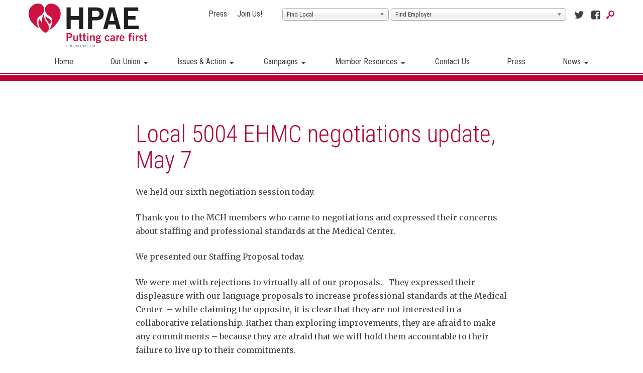

--- FILE ---
content_type: text/html; charset=UTF-8
request_url: https://www.hpae.org/2018/05/local-5004-ehmc-negotiations-update-may-7/
body_size: 13933
content:
<!DOCTYPE html>
<!--[if lt IE 7]><html lang="en-US" class="no-js ie6 oldie"><![endif]-->
<!--[if IE 7]>	 <html lang="en-US" class="no-js ie7 oldie"><![endif]-->
<!--[if IE 8]>	 <html lang="en-US" class="no-js ie8 oldie"><![endif]-->
<!--[if IE 9]>	 <html lang="en-US" class="no-js ie9 oldie"><![endif]-->
<!--[if gt IE 9]><!--><html lang="en-US" class=""> <!--<![endif]-->
<head>
	<meta name="migrated" content="true" />
	<!-- Facebook Pixel Code -->
	<script>
		!function(f,b,e,v,n,t,s)
		{if(f.fbq)return;n=f.fbq=function(){n.callMethod?
			n.callMethod.apply(n,arguments):n.queue.push(arguments)};
			if(!f._fbq)f._fbq=n;n.push=n;n.loaded=!0;n.version='2.0';
			n.queue=[];t=b.createElement(e);t.async=!0;
			t.src=v;s=b.getElementsByTagName(e)[0];
			s.parentNode.insertBefore(t,s)}(window, document,'script',
				'https://connect.facebook.net/en_US/fbevents.js');
			fbq('init', '2681751652053395');
			fbq('track', 'PageView');
	</script>
	<noscript><img height="1" width="1" style="display:none"
		src="https://www.facebook.com/tr?id=2681751652053395&ev=PageView&noscript=1"
		/>
	</noscript>
	<!-- End Facebook Pixel Code -->

	<title>Local 5004 EHMC negotiations update, May 7 - Health Professionals &amp; Allied Employees</title>
	<meta http-equiv="content-type" content="text/html; charset=UTF-8" />
	<meta charset="UTF-8" />
	<meta name="viewport" content="width=device-width,initial-scale=1" />
		<link rel="shortcut icon" href="https://www.hpae.org/wp-content/themes/sink_hpae/images/favicon.png?v=1768360543" />
	<link rel="profile" href="https://gmpg.org/xfn/11" />
	<!-- Stylesheets -->
	<link href='https://fonts.googleapis.com/css?family=Merriweather:400,400italic,700,700italic|Roboto+Condensed:300,400,700' rel='stylesheet' type='text/css'>
	<link rel="stylesheet" type="text/css" href="https://www.hpae.org/wp-content/themes/sink_hpae/lib/vendor/bootstrap/css/bootstrap.min.css" media="screen" />
	<link rel="stylesheet" type="text/css" href="https://www.hpae.org/wp-content/themes/sink_hpae/assets/fonts/stylesheet.css" media="screen" />
	<link rel="stylesheet" type="text/css" href="https://www.hpae.org/wp-content/themes/sink_hpae/assets/js/lib/flexslider.css" media="screen" />
	<link rel="stylesheet" type="text/css" href="https://www.hpae.org/wp-content/themes/sink_hpae/assets/css/chosen.min.css" media="screen" />
	<link rel="stylesheet" type="text/css" href="https://www.hpae.org/wp-content/themes/sink_hpae/assets/icons/css/icons-hpae.css" media="screen" />
	<script type="text/javascript" src="https://www.hpae.org/wp-content/themes/sink_hpae/assets/js/lib/modernizr-2.6.2.min.js"></script>
			<meta name='robots' content='index, follow, max-image-preview:large, max-snippet:-1, max-video-preview:-1' />

	<!-- This site is optimized with the Yoast SEO plugin v26.7 - https://yoast.com/wordpress/plugins/seo/ -->
	<link rel="canonical" href="https://www.hpae.org/2018/05/local-5004-ehmc-negotiations-update-may-7/" />
	<meta property="og:locale" content="en_US" />
	<meta property="og:type" content="article" />
	<meta property="og:title" content="Local 5004 EHMC negotiations update, May 7 - Health Professionals &amp; Allied Employees" />
	<meta property="og:description" content="We held our sixth negotiation session today. Thank you to the MCH members who came to negotiations and expressed their concerns about staffing and professional standards at the Medical Center. We presented our Staffing Proposal today. We were met with rejections to virtually all of our proposals.   They expressed their displeasure with our language [&hellip;]" />
	<meta property="og:url" content="https://www.hpae.org/2018/05/local-5004-ehmc-negotiations-update-may-7/" />
	<meta property="og:site_name" content="Health Professionals &amp; Allied Employees" />
	<meta property="article:published_time" content="2018-05-08T01:12:58+00:00" />
	<meta property="article:modified_time" content="2018-05-08T01:16:06+00:00" />
	<meta property="og:image" content="https://www.hpae.org/wp-content/uploads/2016/04/heart2.png" />
	<meta property="og:image:width" content="200" />
	<meta property="og:image:height" content="200" />
	<meta property="og:image:type" content="image/png" />
	<meta name="author" content="John Westenberg" />
	<meta name="twitter:card" content="summary_large_image" />
	<meta name="twitter:label1" content="Written by" />
	<meta name="twitter:data1" content="John Westenberg" />
	<meta name="twitter:label2" content="Est. reading time" />
	<meta name="twitter:data2" content="1 minute" />
	<script type="application/ld+json" class="yoast-schema-graph">{"@context":"https://schema.org","@graph":[{"@type":"Article","@id":"https://www.hpae.org/2018/05/local-5004-ehmc-negotiations-update-may-7/#article","isPartOf":{"@id":"https://www.hpae.org/2018/05/local-5004-ehmc-negotiations-update-may-7/"},"author":{"name":"John Westenberg","@id":"https://www.hpae.org/#/schema/person/b7a62536246113d90004dac2cef94a4f"},"headline":"Local 5004 EHMC negotiations update, May 7","datePublished":"2018-05-08T01:12:58+00:00","dateModified":"2018-05-08T01:16:06+00:00","mainEntityOfPage":{"@id":"https://www.hpae.org/2018/05/local-5004-ehmc-negotiations-update-may-7/"},"wordCount":189,"image":{"@id":"https://www.hpae.org/2018/05/local-5004-ehmc-negotiations-update-may-7/#primaryimage"},"thumbnailUrl":"https://www.hpae.org/wp-content/uploads/2016/04/heart2.png","articleSection":["Local Updates"],"inLanguage":"en-US"},{"@type":"WebPage","@id":"https://www.hpae.org/2018/05/local-5004-ehmc-negotiations-update-may-7/","url":"https://www.hpae.org/2018/05/local-5004-ehmc-negotiations-update-may-7/","name":"Local 5004 EHMC negotiations update, May 7 - Health Professionals &amp; Allied Employees","isPartOf":{"@id":"https://www.hpae.org/#website"},"primaryImageOfPage":{"@id":"https://www.hpae.org/2018/05/local-5004-ehmc-negotiations-update-may-7/#primaryimage"},"image":{"@id":"https://www.hpae.org/2018/05/local-5004-ehmc-negotiations-update-may-7/#primaryimage"},"thumbnailUrl":"https://www.hpae.org/wp-content/uploads/2016/04/heart2.png","datePublished":"2018-05-08T01:12:58+00:00","dateModified":"2018-05-08T01:16:06+00:00","author":{"@id":"https://www.hpae.org/#/schema/person/b7a62536246113d90004dac2cef94a4f"},"breadcrumb":{"@id":"https://www.hpae.org/2018/05/local-5004-ehmc-negotiations-update-may-7/#breadcrumb"},"inLanguage":"en-US","potentialAction":[{"@type":"ReadAction","target":["https://www.hpae.org/2018/05/local-5004-ehmc-negotiations-update-may-7/"]}]},{"@type":"ImageObject","inLanguage":"en-US","@id":"https://www.hpae.org/2018/05/local-5004-ehmc-negotiations-update-may-7/#primaryimage","url":"https://www.hpae.org/wp-content/uploads/2016/04/heart2.png","contentUrl":"https://www.hpae.org/wp-content/uploads/2016/04/heart2.png","width":200,"height":200},{"@type":"BreadcrumbList","@id":"https://www.hpae.org/2018/05/local-5004-ehmc-negotiations-update-may-7/#breadcrumb","itemListElement":[{"@type":"ListItem","position":1,"name":"Home","item":"https://www.hpae.org/"},{"@type":"ListItem","position":2,"name":"Local 5004 EHMC negotiations update, May 7"}]},{"@type":"WebSite","@id":"https://www.hpae.org/#website","url":"https://www.hpae.org/","name":"Health Professionals &amp; Allied Employees","description":"HPAE. Putting Care First.","potentialAction":[{"@type":"SearchAction","target":{"@type":"EntryPoint","urlTemplate":"https://www.hpae.org/?s={search_term_string}"},"query-input":{"@type":"PropertyValueSpecification","valueRequired":true,"valueName":"search_term_string"}}],"inLanguage":"en-US"},{"@type":"Person","@id":"https://www.hpae.org/#/schema/person/b7a62536246113d90004dac2cef94a4f","name":"John Westenberg","image":{"@type":"ImageObject","inLanguage":"en-US","@id":"https://www.hpae.org/#/schema/person/image/","url":"https://secure.gravatar.com/avatar/de1ff9738ae375c6e9247dc2759b901ffd25b2e4bcd3ffac3500727699b2865f?s=96&d=mm&r=g","contentUrl":"https://secure.gravatar.com/avatar/de1ff9738ae375c6e9247dc2759b901ffd25b2e4bcd3ffac3500727699b2865f?s=96&d=mm&r=g","caption":"John Westenberg"},"url":"https://www.hpae.org/author/john-westenberg/"}]}</script>
	<!-- / Yoast SEO plugin. -->


<link rel="alternate" title="oEmbed (JSON)" type="application/json+oembed" href="https://www.hpae.org/wp-json/oembed/1.0/embed?url=https%3A%2F%2Fwww.hpae.org%2F2018%2F05%2Flocal-5004-ehmc-negotiations-update-may-7%2F" />
<link rel="alternate" title="oEmbed (XML)" type="text/xml+oembed" href="https://www.hpae.org/wp-json/oembed/1.0/embed?url=https%3A%2F%2Fwww.hpae.org%2F2018%2F05%2Flocal-5004-ehmc-negotiations-update-may-7%2F&#038;format=xml" />
<style id='wp-img-auto-sizes-contain-inline-css' type='text/css'>
img:is([sizes=auto i],[sizes^="auto," i]){contain-intrinsic-size:3000px 1500px}
/*# sourceURL=wp-img-auto-sizes-contain-inline-css */
</style>
<style id='wp-emoji-styles-inline-css' type='text/css'>

	img.wp-smiley, img.emoji {
		display: inline !important;
		border: none !important;
		box-shadow: none !important;
		height: 1em !important;
		width: 1em !important;
		margin: 0 0.07em !important;
		vertical-align: -0.1em !important;
		background: none !important;
		padding: 0 !important;
	}
/*# sourceURL=wp-emoji-styles-inline-css */
</style>
<style id='classic-theme-styles-inline-css' type='text/css'>
/*! This file is auto-generated */
.wp-block-button__link{color:#fff;background-color:#32373c;border-radius:9999px;box-shadow:none;text-decoration:none;padding:calc(.667em + 2px) calc(1.333em + 2px);font-size:1.125em}.wp-block-file__button{background:#32373c;color:#fff;text-decoration:none}
/*# sourceURL=/wp-includes/css/classic-themes.min.css */
</style>
<link rel='stylesheet' id='contact-form-7-css' href='https://www.hpae.org/wp-content/plugins/contact-form-7/includes/css/styles.css?ver=6.1.4' type='text/css' media='all' />
<link rel='stylesheet' id='socialink-site-deployment-css' href='https://www.hpae.org/wp-content/plugins/socialink-site-deployment/public/css/socialink-site-deployment-public.css?ver=1.0.0' type='text/css' media='all' />
<link rel='stylesheet' id='sink-fb-css-css' href='https://www.hpae.org/wp-content/themes/sink_hpae/lib/vendor/fancybox/dist/jquery.fancybox.min.css?ver=2f4cdbe0a804019fca0906e88e51cf33' type='text/css' media='all' />
<link rel='stylesheet' id='sink-theme-css-css' href='https://www.hpae.org/wp-content/themes/sink_hpae/style.css?v=2342+%3F%3E&#038;ver=20150311' type='text/css' media='all' />
<script type="text/javascript" src="https://www.hpae.org/wp-includes/js/jquery/jquery.min.js?ver=3.7.1" id="jquery-core-js"></script>
<script type="text/javascript" src="https://www.hpae.org/wp-includes/js/jquery/jquery-migrate.min.js?ver=3.4.1" id="jquery-migrate-js"></script>
<script type="text/javascript" id="file_uploads_nfpluginsettings-js-extra">
/* <![CDATA[ */
var params = {"clearLogRestUrl":"https://www.hpae.org/wp-json/nf-file-uploads/debug-log/delete-all","clearLogButtonId":"file_uploads_clear_debug_logger","downloadLogRestUrl":"https://www.hpae.org/wp-json/nf-file-uploads/debug-log/get-all","downloadLogButtonId":"file_uploads_download_debug_logger"};
//# sourceURL=file_uploads_nfpluginsettings-js-extra
/* ]]> */
</script>
<script type="text/javascript" src="https://www.hpae.org/wp-content/plugins/ninja-forms-uploads/assets/js/nfpluginsettings.js?ver=3.3.21" id="file_uploads_nfpluginsettings-js"></script>
<script type="text/javascript" src="https://www.hpae.org/wp-content/plugins/socialink-site-deployment/public/js/socialink-site-deployment-public.js?ver=1.0.0" id="socialink-site-deployment-js"></script>
<script type="text/javascript" src="https://www.hpae.org/wp-content/themes/sink_hpae/lib/vendor/fancybox/dist/jquery.fancybox.min.js?ver=2f4cdbe0a804019fca0906e88e51cf33" id="sink-fb-js-js"></script>
<script type="text/javascript" src="https://www.hpae.org/wp-content/themes/sink_hpae/lib/vendor/fancybox/src/js/media.js?ver=2f4cdbe0a804019fca0906e88e51cf33" id="sink-fb-thumbs-js-js"></script>
<script type="text/javascript" src="https://www.hpae.org/wp-content/themes/sink_hpae/assets/js/main.js?ver=2f4cdbe0a804019fca0906e88e51cf33" id="sink-theme-js-js"></script>
<script type="text/javascript" src="https://www.hpae.org/wp-content/themes/sink_hpae/assets/js/jquery-sortable-min.js?ver=2f4cdbe0a804019fca0906e88e51cf33" id="sink-sortable-nested-js-js"></script>
<script type="text/javascript" src="https://www.hpae.org/wp-content/themes/sink_hpae/assets/js/chosen.jquery.min.js?ver=2f4cdbe0a804019fca0906e88e51cf33" id="sink-theme-chosen-js"></script>
<link rel="https://api.w.org/" href="https://www.hpae.org/wp-json/" /><link rel="alternate" title="JSON" type="application/json" href="https://www.hpae.org/wp-json/wp/v2/posts/10717" />
<link rel='shortlink' href='https://www.hpae.org/?p=10717' />
		
					<!-- start sinking dropdowns by yonatan reinberg/social ink (c) 2014 - http://social-ink.net; yoni@social-ink.net -->
						<script type="text/javascript">
							/* <![CDATA[ */
							var sinkingdropdowns = {	"reveal_action":'hover',
														"prevent_top_clicks":'allow',
														"responsive_break":'800'	};
							/* ]]> */				
						</script>
						<!--[if IE 7]>
							<script type="text/javascript" src="https://www.hpae.org/wp-content/plugins/sinking-dropdowns/js/sinking_dropdowns.ie7fix.js"></script>
						<![endif]-->
						<script type="text/javascript" src="https://www.hpae.org/wp-content/plugins/sinking-dropdowns/js/sinking_dropdowns.min.js"></script>
						<link rel="stylesheet" type="text/css" href="https://www.hpae.org/wp-content/plugins/sinking-dropdowns/css/sinking_dropdowns.css" media="screen" />
						 <style type="text/css">
															li.sink_dropdown_top, .sink_dropdown li, .sink_dropdown_top ul.sub-menu {background:rgb(255, 255, 255) ;}
								.dropdown_triangle { border-top: 4px solid rgb(64, 64, 65);}
								li.sink_dropdown_top a, .sink_dropdown li a {color:rgb(64, 64, 65) ;}
								li.sink_dropdown_mid a, .sink_dropdown li li a {background:rgb(255, 255, 255) ; color:rgb(64, 64, 65) ;}
								li.sink_dropdown_bottom a, .sink_dropdown li li li a {background:rgb(255, 255, 255) ; color:rgb(64, 64, 65) ;}
													 </style>
					<!-- end sinking dropdowns by yonatan reinberg/social ink (c) 2014 - http://social-ink.net; yoni@social-ink.net -->					
				<script type="text/javascript">
(function(url){
	if(/(?:Chrome\/26\.0\.1410\.63 Safari\/537\.31|WordfenceTestMonBot)/.test(navigator.userAgent)){ return; }
	var addEvent = function(evt, handler) {
		if (window.addEventListener) {
			document.addEventListener(evt, handler, false);
		} else if (window.attachEvent) {
			document.attachEvent('on' + evt, handler);
		}
	};
	var removeEvent = function(evt, handler) {
		if (window.removeEventListener) {
			document.removeEventListener(evt, handler, false);
		} else if (window.detachEvent) {
			document.detachEvent('on' + evt, handler);
		}
	};
	var evts = 'contextmenu dblclick drag dragend dragenter dragleave dragover dragstart drop keydown keypress keyup mousedown mousemove mouseout mouseover mouseup mousewheel scroll'.split(' ');
	var logHuman = function() {
		if (window.wfLogHumanRan) { return; }
		window.wfLogHumanRan = true;
		var wfscr = document.createElement('script');
		wfscr.type = 'text/javascript';
		wfscr.async = true;
		wfscr.src = url + '&r=' + Math.random();
		(document.getElementsByTagName('head')[0]||document.getElementsByTagName('body')[0]).appendChild(wfscr);
		for (var i = 0; i < evts.length; i++) {
			removeEvent(evts[i], logHuman);
		}
	};
	for (var i = 0; i < evts.length; i++) {
		addEvent(evts[i], logHuman);
	}
})('//www.hpae.org/?wordfence_lh=1&hid=F439CF7FAA3AD0FCB9D6CC49878DEF48');
</script>	<script type="text/javascript">
		var ajaxurl = 'https://www.hpae.org/wp-admin/admin-ajax.php';
	</script>
		<link rel="stylesheet" media="screen and (max-width:767px)" href="https://www.hpae.org/wp-content/themes/sink_hpae/assets/css/responsive_768max.css" type="text/css" />
	<!--[if lte IE 9]>
	  <style type="text/css">
		.gradient {
		   filter: none;
		}
	  </style>
		<link rel="stylesheet" type="text/css" href="https://www.hpae.org/wp-content/themes/sink_hpae/css/ie.css" media="screen" />
	     <script>
	        document.createElement('header');
	        document.createElement('nav');
	        document.createElement('section');
	        document.createElement('article');
	        document.createElement('aside');
	         document.createElement('main');
	        document.createElement('footer');
	     </script>
	<![endif]-->
	<script>
		(function(i,s,o,g,r,a,m){i['GoogleAnalyticsObject']=r;i[r]=i[r]||function(){
			(i[r].q=i[r].q||[]).push(arguments)},i[r].l=1*new Date();a=s.createElement(o),
			m=s.getElementsByTagName(o)[0];a.async=1;a.src=g;m.parentNode.insertBefore(a,m)
		})(window,document,'script','https://www.google-analytics.com/analytics.js','ga');
		ga('create', 'UA-40206481-1', 'auto');
		ga('send', 'pageview');
	</script>
<style id='global-styles-inline-css' type='text/css'>
:root{--wp--preset--aspect-ratio--square: 1;--wp--preset--aspect-ratio--4-3: 4/3;--wp--preset--aspect-ratio--3-4: 3/4;--wp--preset--aspect-ratio--3-2: 3/2;--wp--preset--aspect-ratio--2-3: 2/3;--wp--preset--aspect-ratio--16-9: 16/9;--wp--preset--aspect-ratio--9-16: 9/16;--wp--preset--color--black: #000000;--wp--preset--color--cyan-bluish-gray: #abb8c3;--wp--preset--color--white: #ffffff;--wp--preset--color--pale-pink: #f78da7;--wp--preset--color--vivid-red: #cf2e2e;--wp--preset--color--luminous-vivid-orange: #ff6900;--wp--preset--color--luminous-vivid-amber: #fcb900;--wp--preset--color--light-green-cyan: #7bdcb5;--wp--preset--color--vivid-green-cyan: #00d084;--wp--preset--color--pale-cyan-blue: #8ed1fc;--wp--preset--color--vivid-cyan-blue: #0693e3;--wp--preset--color--vivid-purple: #9b51e0;--wp--preset--gradient--vivid-cyan-blue-to-vivid-purple: linear-gradient(135deg,rgb(6,147,227) 0%,rgb(155,81,224) 100%);--wp--preset--gradient--light-green-cyan-to-vivid-green-cyan: linear-gradient(135deg,rgb(122,220,180) 0%,rgb(0,208,130) 100%);--wp--preset--gradient--luminous-vivid-amber-to-luminous-vivid-orange: linear-gradient(135deg,rgb(252,185,0) 0%,rgb(255,105,0) 100%);--wp--preset--gradient--luminous-vivid-orange-to-vivid-red: linear-gradient(135deg,rgb(255,105,0) 0%,rgb(207,46,46) 100%);--wp--preset--gradient--very-light-gray-to-cyan-bluish-gray: linear-gradient(135deg,rgb(238,238,238) 0%,rgb(169,184,195) 100%);--wp--preset--gradient--cool-to-warm-spectrum: linear-gradient(135deg,rgb(74,234,220) 0%,rgb(151,120,209) 20%,rgb(207,42,186) 40%,rgb(238,44,130) 60%,rgb(251,105,98) 80%,rgb(254,248,76) 100%);--wp--preset--gradient--blush-light-purple: linear-gradient(135deg,rgb(255,206,236) 0%,rgb(152,150,240) 100%);--wp--preset--gradient--blush-bordeaux: linear-gradient(135deg,rgb(254,205,165) 0%,rgb(254,45,45) 50%,rgb(107,0,62) 100%);--wp--preset--gradient--luminous-dusk: linear-gradient(135deg,rgb(255,203,112) 0%,rgb(199,81,192) 50%,rgb(65,88,208) 100%);--wp--preset--gradient--pale-ocean: linear-gradient(135deg,rgb(255,245,203) 0%,rgb(182,227,212) 50%,rgb(51,167,181) 100%);--wp--preset--gradient--electric-grass: linear-gradient(135deg,rgb(202,248,128) 0%,rgb(113,206,126) 100%);--wp--preset--gradient--midnight: linear-gradient(135deg,rgb(2,3,129) 0%,rgb(40,116,252) 100%);--wp--preset--font-size--small: 13px;--wp--preset--font-size--medium: 20px;--wp--preset--font-size--large: 36px;--wp--preset--font-size--x-large: 42px;--wp--preset--spacing--20: 0.44rem;--wp--preset--spacing--30: 0.67rem;--wp--preset--spacing--40: 1rem;--wp--preset--spacing--50: 1.5rem;--wp--preset--spacing--60: 2.25rem;--wp--preset--spacing--70: 3.38rem;--wp--preset--spacing--80: 5.06rem;--wp--preset--shadow--natural: 6px 6px 9px rgba(0, 0, 0, 0.2);--wp--preset--shadow--deep: 12px 12px 50px rgba(0, 0, 0, 0.4);--wp--preset--shadow--sharp: 6px 6px 0px rgba(0, 0, 0, 0.2);--wp--preset--shadow--outlined: 6px 6px 0px -3px rgb(255, 255, 255), 6px 6px rgb(0, 0, 0);--wp--preset--shadow--crisp: 6px 6px 0px rgb(0, 0, 0);}:where(.is-layout-flex){gap: 0.5em;}:where(.is-layout-grid){gap: 0.5em;}body .is-layout-flex{display: flex;}.is-layout-flex{flex-wrap: wrap;align-items: center;}.is-layout-flex > :is(*, div){margin: 0;}body .is-layout-grid{display: grid;}.is-layout-grid > :is(*, div){margin: 0;}:where(.wp-block-columns.is-layout-flex){gap: 2em;}:where(.wp-block-columns.is-layout-grid){gap: 2em;}:where(.wp-block-post-template.is-layout-flex){gap: 1.25em;}:where(.wp-block-post-template.is-layout-grid){gap: 1.25em;}.has-black-color{color: var(--wp--preset--color--black) !important;}.has-cyan-bluish-gray-color{color: var(--wp--preset--color--cyan-bluish-gray) !important;}.has-white-color{color: var(--wp--preset--color--white) !important;}.has-pale-pink-color{color: var(--wp--preset--color--pale-pink) !important;}.has-vivid-red-color{color: var(--wp--preset--color--vivid-red) !important;}.has-luminous-vivid-orange-color{color: var(--wp--preset--color--luminous-vivid-orange) !important;}.has-luminous-vivid-amber-color{color: var(--wp--preset--color--luminous-vivid-amber) !important;}.has-light-green-cyan-color{color: var(--wp--preset--color--light-green-cyan) !important;}.has-vivid-green-cyan-color{color: var(--wp--preset--color--vivid-green-cyan) !important;}.has-pale-cyan-blue-color{color: var(--wp--preset--color--pale-cyan-blue) !important;}.has-vivid-cyan-blue-color{color: var(--wp--preset--color--vivid-cyan-blue) !important;}.has-vivid-purple-color{color: var(--wp--preset--color--vivid-purple) !important;}.has-black-background-color{background-color: var(--wp--preset--color--black) !important;}.has-cyan-bluish-gray-background-color{background-color: var(--wp--preset--color--cyan-bluish-gray) !important;}.has-white-background-color{background-color: var(--wp--preset--color--white) !important;}.has-pale-pink-background-color{background-color: var(--wp--preset--color--pale-pink) !important;}.has-vivid-red-background-color{background-color: var(--wp--preset--color--vivid-red) !important;}.has-luminous-vivid-orange-background-color{background-color: var(--wp--preset--color--luminous-vivid-orange) !important;}.has-luminous-vivid-amber-background-color{background-color: var(--wp--preset--color--luminous-vivid-amber) !important;}.has-light-green-cyan-background-color{background-color: var(--wp--preset--color--light-green-cyan) !important;}.has-vivid-green-cyan-background-color{background-color: var(--wp--preset--color--vivid-green-cyan) !important;}.has-pale-cyan-blue-background-color{background-color: var(--wp--preset--color--pale-cyan-blue) !important;}.has-vivid-cyan-blue-background-color{background-color: var(--wp--preset--color--vivid-cyan-blue) !important;}.has-vivid-purple-background-color{background-color: var(--wp--preset--color--vivid-purple) !important;}.has-black-border-color{border-color: var(--wp--preset--color--black) !important;}.has-cyan-bluish-gray-border-color{border-color: var(--wp--preset--color--cyan-bluish-gray) !important;}.has-white-border-color{border-color: var(--wp--preset--color--white) !important;}.has-pale-pink-border-color{border-color: var(--wp--preset--color--pale-pink) !important;}.has-vivid-red-border-color{border-color: var(--wp--preset--color--vivid-red) !important;}.has-luminous-vivid-orange-border-color{border-color: var(--wp--preset--color--luminous-vivid-orange) !important;}.has-luminous-vivid-amber-border-color{border-color: var(--wp--preset--color--luminous-vivid-amber) !important;}.has-light-green-cyan-border-color{border-color: var(--wp--preset--color--light-green-cyan) !important;}.has-vivid-green-cyan-border-color{border-color: var(--wp--preset--color--vivid-green-cyan) !important;}.has-pale-cyan-blue-border-color{border-color: var(--wp--preset--color--pale-cyan-blue) !important;}.has-vivid-cyan-blue-border-color{border-color: var(--wp--preset--color--vivid-cyan-blue) !important;}.has-vivid-purple-border-color{border-color: var(--wp--preset--color--vivid-purple) !important;}.has-vivid-cyan-blue-to-vivid-purple-gradient-background{background: var(--wp--preset--gradient--vivid-cyan-blue-to-vivid-purple) !important;}.has-light-green-cyan-to-vivid-green-cyan-gradient-background{background: var(--wp--preset--gradient--light-green-cyan-to-vivid-green-cyan) !important;}.has-luminous-vivid-amber-to-luminous-vivid-orange-gradient-background{background: var(--wp--preset--gradient--luminous-vivid-amber-to-luminous-vivid-orange) !important;}.has-luminous-vivid-orange-to-vivid-red-gradient-background{background: var(--wp--preset--gradient--luminous-vivid-orange-to-vivid-red) !important;}.has-very-light-gray-to-cyan-bluish-gray-gradient-background{background: var(--wp--preset--gradient--very-light-gray-to-cyan-bluish-gray) !important;}.has-cool-to-warm-spectrum-gradient-background{background: var(--wp--preset--gradient--cool-to-warm-spectrum) !important;}.has-blush-light-purple-gradient-background{background: var(--wp--preset--gradient--blush-light-purple) !important;}.has-blush-bordeaux-gradient-background{background: var(--wp--preset--gradient--blush-bordeaux) !important;}.has-luminous-dusk-gradient-background{background: var(--wp--preset--gradient--luminous-dusk) !important;}.has-pale-ocean-gradient-background{background: var(--wp--preset--gradient--pale-ocean) !important;}.has-electric-grass-gradient-background{background: var(--wp--preset--gradient--electric-grass) !important;}.has-midnight-gradient-background{background: var(--wp--preset--gradient--midnight) !important;}.has-small-font-size{font-size: var(--wp--preset--font-size--small) !important;}.has-medium-font-size{font-size: var(--wp--preset--font-size--medium) !important;}.has-large-font-size{font-size: var(--wp--preset--font-size--large) !important;}.has-x-large-font-size{font-size: var(--wp--preset--font-size--x-large) !important;}
/*# sourceURL=global-styles-inline-css */
</style>
</head>
<body data-rsssl=1 class="wp-singular post-template-default single single-post postid-10717 single-format-standard wp-theme-sink_hpae usr-0">
		<div id="container" class="no_hero normal_layout">
		<nav class="search_container">
	<form action="https://www.hpae.org" method="get">
		<input placeholder="Search Our Site" title="Search" type="text" name="s" class="fancyfont search_input clearMeFocus"  />
		<input type="hidden" id="searchsubmit" />
	</form>
</nav>		<header id="header" class="fancyfont">
			<div class="header_inner mobile_only">
	<nav class="menu_nav">
		<input id="mobile_expand_menu" data-expand="mobile_menu" type="checkbox" class="mobile_expansion">
		<label for="mobile_expand_menu"><span class="text_assist">MENU</span></label>
	</nav>		
	
	<div class="logo">
		<a href="https://www.hpae.org/"><img src="https://www.hpae.org/wp-content/themes/sink_hpae/images/logo.svg" title="Health Professionals &amp; Allied Employees - HPAE. Putting Care First." alt="Health Professionals &amp; Allied Employees - HPAE. Putting Care First." /></a>
	</div>
	
	<nav class="searcher">
		<input id="mobile_expand_search" data-expand="mobile_search" type="checkbox" class="mobile_expansion">
		<label for="mobile_expand_search" class="mobile_expand_search icon-search icon-hpae-search"><span class="text_assist">SEARCH</span></label>
	</nav>

		<div class="clearfix"></div>
		
		<div class="mobile_expand" id="mobile_menu">
			<div class="sink_dropdown_container no-js"><ul id="menu-main" class="sink_dropdown"><li id="menu-item-54" class="menu-item menu-item-type-post_type menu-item-object-page menu-item-home menu-item-54"><a href="https://www.hpae.org/" class="health-professionals-allied-employees-home-54">Home</a></li>
<li id="menu-item-114" class="menu-item menu-item-type-post_type menu-item-object-page menu-item-has-children menu-item-114"><a href="https://www.hpae.org/our-union/" class="health-professionals-allied-employees-our-union-114">Our Union</a>
<ul class="sub-menu">
	<li id="menu-item-119" class="menu-item menu-item-type-post_type menu-item-object-page menu-item-119"><a href="https://www.hpae.org/our-union/" class="health-professionals-allied-employees-who-we-are-119">Who We Are</a></li>
	<li id="menu-item-118" class="menu-item menu-item-type-post_type menu-item-object-page menu-item-118"><a href="https://www.hpae.org/our-union/leadership/" class="health-professionals-allied-employees-leadership-118">Leadership</a></li>
	<li id="menu-item-2284" class="menu-item menu-item-type-post_type menu-item-object-page menu-item-2284"><a href="https://www.hpae.org/find-my-local/" class="health-professionals-allied-employees-who-we-represent-2284">Who We Represent</a></li>
	<li id="menu-item-2294" class="menu-item menu-item-type-post_type menu-item-object-page menu-item-2294"><a href="https://www.hpae.org/our-union/state-officers-and-staff-directory/" class="health-professionals-allied-employees-staff-directory-2294">Staff Directory</a></li>
	<li id="menu-item-2293" class="menu-item menu-item-type-post_type menu-item-object-page menu-item-2293"><a href="https://www.hpae.org/our-union/office-locations-2/" class="health-professionals-allied-employees-office-locations-2293">Office Locations</a></li>
	<li id="menu-item-23299" class="menu-item menu-item-type-custom menu-item-object-custom menu-item-23299"><a href="https://hpae.applicantstack.com/x/openings" class="health-professionals-allied-employees-career-opportunities-at-hpae-23299">Career Opportunities at HPAE</a></li>
</ul>
</li>
<li id="menu-item-1036" class="menu-item menu-item-type-custom menu-item-object-custom menu-item-has-children menu-item-1036"><a class="health-professionals-allied-employees-issues-action-1036">Issues &#038; Action</a>
<ul class="sub-menu">
	<li id="menu-item-2080" class="menu-item menu-item-type-post_type menu-item-object-issues menu-item-has-children menu-item-2080"><a href="https://www.hpae.org/issues/health-and-safety/" class="health-professionals-allied-employees-health-and-safety-2080">Health and Safety</a>
	<ul class="sub-menu">
		<li id="menu-item-14862" class="menu-item menu-item-type-post_type menu-item-object-issues menu-item-14862"><a href="https://www.hpae.org/issues/coronavirus-what-you-need-to-know/" class="health-professionals-allied-employees-coronavirus-what-you-need-to-know-14862">Coronavirus: What you need to know</a></li>
		<li id="menu-item-2097" class="menu-item menu-item-type-post_type menu-item-object-issues menu-item-2097"><a href="https://www.hpae.org/issues/health-and-safety/workers-compensation/" class="health-professionals-allied-employees-workers-compensation-2097">Workers Compensation</a></li>
		<li id="menu-item-7588" class="menu-item menu-item-type-post_type menu-item-object-issues menu-item-7588"><a href="https://www.hpae.org/issues/health-and-safety/workplace-violence-prevention/" class="health-professionals-allied-employees-workplace-violence-prevention-7588">Workplace Violence Prevention</a></li>
		<li id="menu-item-2101" class="menu-item menu-item-type-post_type menu-item-object-issues menu-item-2101"><a href="https://www.hpae.org/issues/health-and-safety/safe-patient-handling/" class="health-professionals-allied-employees-safe-patient-handling-2101">Safe Patient Handling</a></li>
	</ul>
</li>
	<li id="menu-item-2098" class="menu-item menu-item-type-post_type menu-item-object-issues menu-item-2098"><a href="https://www.hpae.org/issues/safe-staffing/" class="health-professionals-allied-employees-safe-staffing-2098">Safe Staffing</a></li>
	<li id="menu-item-1038" class="menu-item menu-item-type-post_type menu-item-object-issues menu-item-1038"><a href="https://www.hpae.org/issues/merge-monitor/" class="health-professionals-allied-employees-merger-monitor-1038">Merger Monitor</a></li>
	<li id="menu-item-4654" class="menu-item menu-item-type-post_type menu-item-object-issues menu-item-4654"><a href="https://www.hpae.org/issues/hpae-white-papers-publications/" class="health-professionals-allied-employees-hpae-position-papers-publications-4654">HPAE Position Papers &#038; Publications</a></li>
</ul>
</li>
<li id="menu-item-1037" class="menu-item menu-item-type-custom menu-item-object-custom menu-item-has-children menu-item-1037"><a class="health-professionals-allied-employees-campaigns-1037">Campaigns</a>
<ul class="sub-menu">
	<li id="menu-item-1046" class="menu-item menu-item-type-post_type menu-item-object-campaigns menu-item-1046"><a href="https://www.hpae.org/campaigns/campaign-for-safe-staffing-legislation/" class="health-professionals-allied-employees-campaign-for-patient-safety-and-safe-staffing-1046">Campaign for Patient Safety and Safe Staffing</a></li>
	<li id="menu-item-19572" class="menu-item menu-item-type-post_type menu-item-object-campaigns menu-item-19572"><a href="https://www.hpae.org/campaigns/njs-only-public-hospital-needs-a-state-of-the-art-medical-campus/" class="health-professionals-allied-employees-njs-only-public-hospital-needs-a-state-of-the-art-medical-campus-19572">NJ’s only Public Hospital Needs a State-of-the-Art Medical Campus</a></li>
	<li id="menu-item-17884" class="menu-item menu-item-type-post_type menu-item-object-campaigns menu-item-17884"><a href="https://www.hpae.org/campaigns/election-center-2025/" class="health-professionals-allied-employees-election-center-17884">Election Center</a></li>
	<li id="menu-item-2376" class="menu-item menu-item-type-post_type menu-item-object-campaigns menu-item-has-children menu-item-2376"><a href="https://www.hpae.org/campaigns/committee-political-education-cope/" class="health-professionals-allied-employees-committee-on-political-education-cope-2376">Committee on Political Education (COPE)</a>
	<ul class="sub-menu">
		<li id="menu-item-2377" class="menu-item menu-item-type-post_type menu-item-object-campaigns menu-item-2377"><a href="https://www.hpae.org/campaigns/committee-political-education-cope/hpaes-legislative-accomplishments-2/" class="health-professionals-allied-employees-hpaes-legislative-accomplishments-2377">HPAE’s Legislative Accomplishments</a></li>
		<li id="menu-item-2378" class="menu-item menu-item-type-post_type menu-item-object-campaigns menu-item-2378"><a href="https://www.hpae.org/campaigns/committee-political-education-cope/legislative-priorities/" class="health-professionals-allied-employees-legislative-priorities-2378">Legislative Priorities</a></li>
	</ul>
</li>
</ul>
</li>
<li id="menu-item-1031" class="menu-item menu-item-type-post_type menu-item-object-page menu-item-has-children menu-item-1031"><a href="https://www.hpae.org/member-resources/" class="health-professionals-allied-employees-member-resources-1031">Member Resources</a>
<ul class="sub-menu">
	<li id="menu-item-17074" class="menu-item menu-item-type-post_type menu-item-object-resources menu-item-17074"><a href="https://www.hpae.org/resources/attorney-referral-for-nj-workers-compensation/" class="health-professionals-allied-employees-attorney-referral-for-nj-workers-compensation-17074">Attorney Referral for NJ Workers Compensation</a></li>
	<li id="menu-item-4343" class="menu-item menu-item-type-taxonomy menu-item-object-resource menu-item-4343"><a href="https://www.hpae.org/resource/forms/" class="health-professionals-allied-employees-hpae-forms-4343">HPAE Forms</a></li>
	<li id="menu-item-4345" class="menu-item menu-item-type-taxonomy menu-item-object-resource menu-item-4345"><a href="https://www.hpae.org/resource/benefits/" class="health-professionals-allied-employees-union-benefits-4345">Union Benefits</a></li>
	<li id="menu-item-4346" class="menu-item menu-item-type-taxonomy menu-item-object-resource menu-item-4346"><a href="https://www.hpae.org/resource/rmt/" class="health-professionals-allied-employees-retiree-medical-trust-4346">Retiree Medical Trust</a></li>
	<li id="menu-item-4344" class="menu-item menu-item-type-taxonomy menu-item-object-resource menu-item-4344"><a href="https://www.hpae.org/resource/education/" class="health-professionals-allied-employees-education-training-4344">Education &amp; Training</a></li>
	<li id="menu-item-2444" class="menu-item menu-item-type-post_type menu-item-object-page menu-item-2444"><a href="https://www.hpae.org/find-my-local/" class="health-professionals-allied-employees-who-we-represent-2444">Who We Represent</a></li>
	<li id="menu-item-2475" class="menu-item menu-item-type-post_type menu-item-object-page menu-item-2475"><a href="https://www.hpae.org/update-my-information/" class="health-professionals-allied-employees-update-my-information-2475">Update my Information</a></li>
	<li id="menu-item-4347" class="menu-item menu-item-type-taxonomy menu-item-object-resource menu-item-4347"><a href="https://www.hpae.org/resource/cope-contribution-application-forms/" class="health-professionals-allied-employees-cope-contribution-application-forms-4347">COPE Contribution &amp; Application Forms</a></li>
	<li id="menu-item-18908" class="menu-item menu-item-type-post_type menu-item-object-resources menu-item-18908"><a href="https://www.hpae.org/resources/pascack-valley-hospital-pension/" class="health-professionals-allied-employees-pascack-valley-hospital-pension-18908">Pascack Valley Hospital Pension</a></li>
</ul>
</li>
<li id="menu-item-1033" class="menu-item menu-item-type-post_type menu-item-object-page menu-item-1033"><a href="https://www.hpae.org/contact-us/" class="health-professionals-allied-employees-contact-us-1033">Contact Us</a></li>
<li id="menu-item-2304" class="menu-item menu-item-type-taxonomy menu-item-object-category menu-item-2304"><a href="https://www.hpae.org/hpae-press/" class="health-professionals-allied-employees-press-2304">Press</a></li>
<li id="menu-item-1034" class="menu-item menu-item-type-taxonomy menu-item-object-category menu-item-has-children menu-item-1034"><a href="https://www.hpae.org/hpae-news/" class="health-professionals-allied-employees-news-1034">News</a>
<ul class="sub-menu">
	<li id="menu-item-2453" class="menu-item menu-item-type-taxonomy menu-item-object-category menu-item-2453"><a href="https://www.hpae.org/hpae-news/" class="health-professionals-allied-employees-hpae-news-2453">HPAE News</a></li>
	<li id="menu-item-2454" class="menu-item menu-item-type-taxonomy menu-item-object-category current-post-ancestor current-menu-parent current-post-parent menu-item-2454"><a href="https://www.hpae.org/local-updates/" class="health-professionals-allied-employees-local-updates-2454">Local Updates</a></li>
	<li id="menu-item-2455" class="menu-item menu-item-type-taxonomy menu-item-object-category menu-item-2455"><a href="https://www.hpae.org/news/" class="health-professionals-allied-employees-news-2455">News</a></li>
</ul>
</li>
<li id="menu-item-3805" class="mobile_only menu-item menu-item-type-post_type menu-item-object-page menu-item-3805"><a href="https://www.hpae.org/join/" class="health-professionals-allied-employees-join-us-3805">Join Us!</a></li>
</ul></div>		</div>	

		<div class="mobile_expand right" id="mobile_search">
			<form action="https://www.hpae.org" method="get">
				<input value="Search" title="Search" type="text" name="s" class="search_input clearMeFocus"  />
				<input type="hidden" id="searchsubmit" />
			</form>
		</div>	

		<div class="local_find nudged">
							<select name="" class="employer_chooser_execute" id="local_chooser_mobile">
					<option value="">Find Local</option>
											<option  value="https://www.hpae.org/local/local-5004/">Local 5004</option>
											<option  value="https://www.hpae.org/local/local-5030/">Local 5030</option>
											<option  value="https://www.hpae.org/local/local-5058/">Local 5058</option>
											<option  value="https://www.hpae.org/local/local-5089-rutgers/">Local 5089 Rutgers</option>
											<option  value="https://www.hpae.org/local/local-5089/">Local 5089 University Hospital</option>
											<option  value="https://www.hpae.org/local/local-5091/">Local 5091</option>
											<option  value="https://www.hpae.org/local/local-5094-rowan-university/">Local 5094 Rowan University</option>
											<option  value="https://www.hpae.org/local/local-5094/">Local 5094 Rutgers</option>
											<option  value="https://www.hpae.org/local/local-5094-university-hospital/">Local 5094 University Hospital</option>
											<option  value="https://www.hpae.org/local/local-5097/">Local 5097</option>
											<option  value="https://www.hpae.org/local/local-5103/">Local 5103</option>
											<option  value="https://www.hpae.org/local/local-5105/">Local 5105</option>
											<option  value="https://www.hpae.org/local/local-5106/">Local 5106</option>
											<option  value="https://www.hpae.org/local/local-5107/">Local 5107</option>
											<option  value="https://www.hpae.org/local/local-5112/">Local 5112</option>
											<option  value="https://www.hpae.org/local/local-5118/">Local 5118</option>
											<option  value="https://www.hpae.org/local/local-5131/">Local 5131</option>
											<option  value="https://www.hpae.org/local/local-5138/">Local 5138</option>
											<option  value="https://www.hpae.org/local/local-5142/">Local 5142</option>
											<option  value="https://www.hpae.org/local/local-5147/">Local 5147</option>
											<option  value="https://www.hpae.org/local/local-5185/">Local 5185</option>
											<option  value="https://www.hpae.org/local/local-5186/">Local 5186</option>
											<option  value="https://www.hpae.org/local/local-5621/">Local 5621</option>
											<option  value="https://www.hpae.org/local/local-5629/">Local 5629</option>
											<option  value="https://www.hpae.org/local/local-8071-r/">Local 8071-R</option>
									</select>
					
			
		</div>	
</div>

<div class="header_inner desktop_only centering_box">
	<div class="topbar fancyfont">
		<div class="logo">
			<a href="https://www.hpae.org/"><img src="https://www.hpae.org/wp-content/themes/sink_hpae/images/logo.svg" title="Health Professionals &amp; Allied Employees - HPAE. Putting Care First." alt="Health Professionals &amp; Allied Employees - HPAE. Putting Care First." /></a>
		</div>
		<div class="site_interactions nudged">
			<a href="#" data-expand=".search_container" title="Search Health Professionals &amp; Allied Employees" class="search_icon_header icon-hpae-search"></a>		
				<nav class="socialmedia menu_horizontal " role="social_media">
		<ul>
									<li class="media-link media-link-twitter"><a class="socialmedia_clicker" title="See Health Professionals &amp; Allied Employees on Twitter" href="https://twitter.com/hpaeaft"><span class="iconographer icon-hpae-twitter"></span><span class="labels">@hpaeaft</span></a></li>
										<li class="media-link media-link-facebook"><a class="socialmedia_clicker" title="See Health Professionals &amp; Allied Employees on Facebook" href="https://www.facebook.com/hpae.aft/"><span class="iconographer icon-hpae-facebook"></span><span class="labels">fb.com/hpae.aft</span></a></li>
						</ul>
		<div class="clearfix"></div>
	</nav>
					
		</div>
		<div class="local_find nudged">
							<select name="" id="local_chooser" class="chosen">
					<option value="">Find Local</option>
											<option  value="https://www.hpae.org/local/local-5004/">Local 5004</option>
											<option  value="https://www.hpae.org/local/local-5030/">Local 5030</option>
											<option  value="https://www.hpae.org/local/local-5058/">Local 5058</option>
											<option  value="https://www.hpae.org/local/local-5089-rutgers/">Local 5089 Rutgers</option>
											<option  value="https://www.hpae.org/local/local-5089/">Local 5089 University Hospital</option>
											<option  value="https://www.hpae.org/local/local-5091/">Local 5091</option>
											<option  value="https://www.hpae.org/local/local-5094-rowan-university/">Local 5094 Rowan University</option>
											<option  value="https://www.hpae.org/local/local-5094/">Local 5094 Rutgers</option>
											<option  value="https://www.hpae.org/local/local-5094-university-hospital/">Local 5094 University Hospital</option>
											<option  value="https://www.hpae.org/local/local-5097/">Local 5097</option>
											<option  value="https://www.hpae.org/local/local-5103/">Local 5103</option>
											<option  value="https://www.hpae.org/local/local-5105/">Local 5105</option>
											<option  value="https://www.hpae.org/local/local-5106/">Local 5106</option>
											<option  value="https://www.hpae.org/local/local-5107/">Local 5107</option>
											<option  value="https://www.hpae.org/local/local-5112/">Local 5112</option>
											<option  value="https://www.hpae.org/local/local-5118/">Local 5118</option>
											<option  value="https://www.hpae.org/local/local-5131/">Local 5131</option>
											<option  value="https://www.hpae.org/local/local-5138/">Local 5138</option>
											<option  value="https://www.hpae.org/local/local-5142/">Local 5142</option>
											<option  value="https://www.hpae.org/local/local-5147/">Local 5147</option>
											<option  value="https://www.hpae.org/local/local-5185/">Local 5185</option>
											<option  value="https://www.hpae.org/local/local-5186/">Local 5186</option>
											<option  value="https://www.hpae.org/local/local-5621/">Local 5621</option>
											<option  value="https://www.hpae.org/local/local-5629/">Local 5629</option>
											<option  value="https://www.hpae.org/local/local-8071-r/">Local 8071-R</option>
									</select>
										<select name="" id="employer_chooser" class="chosen employer_chooser_execute">
					<option value="">Find Employer</option>
											<option  value="https://www.hpae.org/local/local-5089/">University Hospital -RNs</option>
											<option  value="https://www.hpae.org/local/local-5147/">Hudson Regional Hospital</option>
											<option  value="https://www.hpae.org/local/local-5112/">Cornerstone Behavioral Health Hospital</option>
											<option  value="https://www.hpae.org/local/local-5131/">Inspira Health - Vineland, Elmer, and Bridgeton</option>
											<option  value="https://www.hpae.org/local/local-5186/">Christ Hospital</option>
											<option  value="https://www.hpae.org/local/local-5106/">Temple Episcopal Hospital</option>
											<option  value="https://www.hpae.org/local/local-5118/">Cooper University Health Care</option>
											<option  value="https://www.hpae.org/local/local-5103/">American Red Cross</option>
											<option  value="https://www.hpae.org/local/local-5030/">Palisades Medical Center</option>
											<option  value="https://www.hpae.org/local/local-5621/">Inspira Health - Woodbury</option>
											<option  value="https://www.hpae.org/local/local-5105/">Virtua Health Alliance</option>
											<option  value="https://www.hpae.org/local/local-5142/">Inspira Health Center in Mannington, NJ</option>
											<option  value="https://www.hpae.org/local/local-5185/">Bayonne Medical Center</option>
											<option  value="https://www.hpae.org/local/local-5089-rutgers/">Rutgers University – Registered Nurses.</option>
											<option  value="https://www.hpae.org/local/local-5097/">Complete Care at the Harborage</option>
											<option  value="https://www.hpae.org/local/local-5089-rutgers/">Rutgers University - UCHC RNs</option>
											<option  value="https://www.hpae.org/local/local-5004/">Englewood Hospital and Medical Center</option>
											<option  value="https://www.hpae.org/local/local-5094/">Rutgers University - Professionals</option>
											<option  value="https://www.hpae.org/local/local-5107/">VNA Health Group of New Jersey, LLC</option>
											<option  value="https://www.hpae.org/local/local-5094-rowan-university/">Rowan University - Professionals &amp; RNs</option>
											<option  value="https://www.hpae.org/local/local-5107/">Visiting Nurses Association of Englewood</option>
											<option  value="https://www.hpae.org/local/local-5629/">AAC/Sunrise House</option>
											<option  value="https://www.hpae.org/local/local-5058/">Jersey Shore Medical Center</option>
											<option  value="https://www.hpae.org/local/local-5094-university-hospital/">University Hospital Professionals</option>
											<option  value="https://www.hpae.org/local/local-5138/">Southern Ocean Medical Center</option>
											<option  value="https://www.hpae.org/local/local-5107/">United Methodist Communities</option>
											<option  value="https://www.hpae.org/local/local-5107/">The Phoenix Center for Rehabilitation and Pediatrics</option>
											<option  value="https://www.hpae.org/local/local-5091/">New Bridge Medical Center</option>
											<option  value="https://www.hpae.org/local/local-5107/">Llanfair House</option>
									</select>
						
		</div>
		<div class="smallmenu menu_horizontal nudged"><ul id="menu-top" class="menu"><li id="menu-item-2305" class="menu-item menu-item-type-taxonomy menu-item-object-category menu-item-2305"><a href="https://www.hpae.org/hpae-press/" class="health-professionals-allied-employees-press-2305">Press</a></li>
<li id="menu-item-55" class="menu-item menu-item-type-post_type menu-item-object-page menu-item-55"><a href="https://www.hpae.org/join/" class="health-professionals-allied-employees-join-us-55">Join Us!</a></li>
</ul></div>
		<div class="clearfix"></div>
	</div>
	<nav class="topmenu menu_horizontal">
		<div class="sink_dropdown_container no-js"><ul id="menu-main-1" class="sink_dropdown"><li class="menu-item menu-item-type-post_type menu-item-object-page menu-item-home menu-item-54"><a href="https://www.hpae.org/" class="health-professionals-allied-employees-home-54">Home</a></li>
<li class="menu-item menu-item-type-post_type menu-item-object-page menu-item-has-children menu-item-114"><a href="https://www.hpae.org/our-union/" class="health-professionals-allied-employees-our-union-114">Our Union</a>
<ul class="sub-menu">
	<li class="menu-item menu-item-type-post_type menu-item-object-page menu-item-119"><a href="https://www.hpae.org/our-union/" class="health-professionals-allied-employees-who-we-are-119">Who We Are</a></li>
	<li class="menu-item menu-item-type-post_type menu-item-object-page menu-item-118"><a href="https://www.hpae.org/our-union/leadership/" class="health-professionals-allied-employees-leadership-118">Leadership</a></li>
	<li class="menu-item menu-item-type-post_type menu-item-object-page menu-item-2284"><a href="https://www.hpae.org/find-my-local/" class="health-professionals-allied-employees-who-we-represent-2284">Who We Represent</a></li>
	<li class="menu-item menu-item-type-post_type menu-item-object-page menu-item-2294"><a href="https://www.hpae.org/our-union/state-officers-and-staff-directory/" class="health-professionals-allied-employees-staff-directory-2294">Staff Directory</a></li>
	<li class="menu-item menu-item-type-post_type menu-item-object-page menu-item-2293"><a href="https://www.hpae.org/our-union/office-locations-2/" class="health-professionals-allied-employees-office-locations-2293">Office Locations</a></li>
	<li class="menu-item menu-item-type-custom menu-item-object-custom menu-item-23299"><a href="https://hpae.applicantstack.com/x/openings" class="health-professionals-allied-employees-career-opportunities-at-hpae-23299">Career Opportunities at HPAE</a></li>
</ul>
</li>
<li class="menu-item menu-item-type-custom menu-item-object-custom menu-item-has-children menu-item-1036"><a class="health-professionals-allied-employees-issues-action-1036">Issues &#038; Action</a>
<ul class="sub-menu">
	<li class="menu-item menu-item-type-post_type menu-item-object-issues menu-item-has-children menu-item-2080"><a href="https://www.hpae.org/issues/health-and-safety/" class="health-professionals-allied-employees-health-and-safety-2080">Health and Safety</a>
	<ul class="sub-menu">
		<li class="menu-item menu-item-type-post_type menu-item-object-issues menu-item-14862"><a href="https://www.hpae.org/issues/coronavirus-what-you-need-to-know/" class="health-professionals-allied-employees-coronavirus-what-you-need-to-know-14862">Coronavirus: What you need to know</a></li>
		<li class="menu-item menu-item-type-post_type menu-item-object-issues menu-item-2097"><a href="https://www.hpae.org/issues/health-and-safety/workers-compensation/" class="health-professionals-allied-employees-workers-compensation-2097">Workers Compensation</a></li>
		<li class="menu-item menu-item-type-post_type menu-item-object-issues menu-item-7588"><a href="https://www.hpae.org/issues/health-and-safety/workplace-violence-prevention/" class="health-professionals-allied-employees-workplace-violence-prevention-7588">Workplace Violence Prevention</a></li>
		<li class="menu-item menu-item-type-post_type menu-item-object-issues menu-item-2101"><a href="https://www.hpae.org/issues/health-and-safety/safe-patient-handling/" class="health-professionals-allied-employees-safe-patient-handling-2101">Safe Patient Handling</a></li>
	</ul>
</li>
	<li class="menu-item menu-item-type-post_type menu-item-object-issues menu-item-2098"><a href="https://www.hpae.org/issues/safe-staffing/" class="health-professionals-allied-employees-safe-staffing-2098">Safe Staffing</a></li>
	<li class="menu-item menu-item-type-post_type menu-item-object-issues menu-item-1038"><a href="https://www.hpae.org/issues/merge-monitor/" class="health-professionals-allied-employees-merger-monitor-1038">Merger Monitor</a></li>
	<li class="menu-item menu-item-type-post_type menu-item-object-issues menu-item-4654"><a href="https://www.hpae.org/issues/hpae-white-papers-publications/" class="health-professionals-allied-employees-hpae-position-papers-publications-4654">HPAE Position Papers &#038; Publications</a></li>
</ul>
</li>
<li class="menu-item menu-item-type-custom menu-item-object-custom menu-item-has-children menu-item-1037"><a class="health-professionals-allied-employees-campaigns-1037">Campaigns</a>
<ul class="sub-menu">
	<li class="menu-item menu-item-type-post_type menu-item-object-campaigns menu-item-1046"><a href="https://www.hpae.org/campaigns/campaign-for-safe-staffing-legislation/" class="health-professionals-allied-employees-campaign-for-patient-safety-and-safe-staffing-1046">Campaign for Patient Safety and Safe Staffing</a></li>
	<li class="menu-item menu-item-type-post_type menu-item-object-campaigns menu-item-19572"><a href="https://www.hpae.org/campaigns/njs-only-public-hospital-needs-a-state-of-the-art-medical-campus/" class="health-professionals-allied-employees-njs-only-public-hospital-needs-a-state-of-the-art-medical-campus-19572">NJ’s only Public Hospital Needs a State-of-the-Art Medical Campus</a></li>
	<li class="menu-item menu-item-type-post_type menu-item-object-campaigns menu-item-17884"><a href="https://www.hpae.org/campaigns/election-center-2025/" class="health-professionals-allied-employees-election-center-17884">Election Center</a></li>
	<li class="menu-item menu-item-type-post_type menu-item-object-campaigns menu-item-has-children menu-item-2376"><a href="https://www.hpae.org/campaigns/committee-political-education-cope/" class="health-professionals-allied-employees-committee-on-political-education-cope-2376">Committee on Political Education (COPE)</a>
	<ul class="sub-menu">
		<li class="menu-item menu-item-type-post_type menu-item-object-campaigns menu-item-2377"><a href="https://www.hpae.org/campaigns/committee-political-education-cope/hpaes-legislative-accomplishments-2/" class="health-professionals-allied-employees-hpaes-legislative-accomplishments-2377">HPAE’s Legislative Accomplishments</a></li>
		<li class="menu-item menu-item-type-post_type menu-item-object-campaigns menu-item-2378"><a href="https://www.hpae.org/campaigns/committee-political-education-cope/legislative-priorities/" class="health-professionals-allied-employees-legislative-priorities-2378">Legislative Priorities</a></li>
	</ul>
</li>
</ul>
</li>
<li class="menu-item menu-item-type-post_type menu-item-object-page menu-item-has-children menu-item-1031"><a href="https://www.hpae.org/member-resources/" class="health-professionals-allied-employees-member-resources-1031">Member Resources</a>
<ul class="sub-menu">
	<li class="menu-item menu-item-type-post_type menu-item-object-resources menu-item-17074"><a href="https://www.hpae.org/resources/attorney-referral-for-nj-workers-compensation/" class="health-professionals-allied-employees-attorney-referral-for-nj-workers-compensation-17074">Attorney Referral for NJ Workers Compensation</a></li>
	<li class="menu-item menu-item-type-taxonomy menu-item-object-resource menu-item-4343"><a href="https://www.hpae.org/resource/forms/" class="health-professionals-allied-employees-hpae-forms-4343">HPAE Forms</a></li>
	<li class="menu-item menu-item-type-taxonomy menu-item-object-resource menu-item-4345"><a href="https://www.hpae.org/resource/benefits/" class="health-professionals-allied-employees-union-benefits-4345">Union Benefits</a></li>
	<li class="menu-item menu-item-type-taxonomy menu-item-object-resource menu-item-4346"><a href="https://www.hpae.org/resource/rmt/" class="health-professionals-allied-employees-retiree-medical-trust-4346">Retiree Medical Trust</a></li>
	<li class="menu-item menu-item-type-taxonomy menu-item-object-resource menu-item-4344"><a href="https://www.hpae.org/resource/education/" class="health-professionals-allied-employees-education-training-4344">Education &amp; Training</a></li>
	<li class="menu-item menu-item-type-post_type menu-item-object-page menu-item-2444"><a href="https://www.hpae.org/find-my-local/" class="health-professionals-allied-employees-who-we-represent-2444">Who We Represent</a></li>
	<li class="menu-item menu-item-type-post_type menu-item-object-page menu-item-2475"><a href="https://www.hpae.org/update-my-information/" class="health-professionals-allied-employees-update-my-information-2475">Update my Information</a></li>
	<li class="menu-item menu-item-type-taxonomy menu-item-object-resource menu-item-4347"><a href="https://www.hpae.org/resource/cope-contribution-application-forms/" class="health-professionals-allied-employees-cope-contribution-application-forms-4347">COPE Contribution &amp; Application Forms</a></li>
	<li class="menu-item menu-item-type-post_type menu-item-object-resources menu-item-18908"><a href="https://www.hpae.org/resources/pascack-valley-hospital-pension/" class="health-professionals-allied-employees-pascack-valley-hospital-pension-18908">Pascack Valley Hospital Pension</a></li>
</ul>
</li>
<li class="menu-item menu-item-type-post_type menu-item-object-page menu-item-1033"><a href="https://www.hpae.org/contact-us/" class="health-professionals-allied-employees-contact-us-1033">Contact Us</a></li>
<li class="menu-item menu-item-type-taxonomy menu-item-object-category menu-item-2304"><a href="https://www.hpae.org/hpae-press/" class="health-professionals-allied-employees-press-2304">Press</a></li>
<li class="menu-item menu-item-type-taxonomy menu-item-object-category menu-item-has-children menu-item-1034"><a href="https://www.hpae.org/hpae-news/" class="health-professionals-allied-employees-news-1034">News</a>
<ul class="sub-menu">
	<li class="menu-item menu-item-type-taxonomy menu-item-object-category menu-item-2453"><a href="https://www.hpae.org/hpae-news/" class="health-professionals-allied-employees-hpae-news-2453">HPAE News</a></li>
	<li class="menu-item menu-item-type-taxonomy menu-item-object-category current-post-ancestor current-menu-parent current-post-parent menu-item-2454"><a href="https://www.hpae.org/local-updates/" class="health-professionals-allied-employees-local-updates-2454">Local Updates</a></li>
	<li class="menu-item menu-item-type-taxonomy menu-item-object-category menu-item-2455"><a href="https://www.hpae.org/news/" class="health-professionals-allied-employees-news-2455">News</a></li>
</ul>
</li>
<li class="mobile_only menu-item menu-item-type-post_type menu-item-object-page menu-item-3805"><a href="https://www.hpae.org/join/" class="health-professionals-allied-employees-join-us-3805">Join Us!</a></li>
</ul></div>	</nav>		
	
</div>			<div class="header_bottom"></div>
		</header>
			<main class="onepage">
		<section class="content narrow_col">
									<article class="copy post-10717 post type-post status-publish format-standard has-post-thumbnail hentry category-local-updates">
														<header class="pageinfo">
								<h1>Local 5004 EHMC negotiations update, May 7</h1>
							</header>
														<div class="text">
																		<div class="maintext moretext more-before">
											<p>We held our sixth negotiation session today.</p>
<p>Thank you to the MCH members who came to negotiations and expressed their concerns about staffing and professional standards at the Medical Center.</p>
<p>We presented our Staffing Proposal today.</p>
<p>We were met with rejections to virtually all of our proposals.   They expressed their displeasure with our language proposals to increase professional standards at the Medical Center  – while claiming the opposite, it is clear that they are not interested in a collaborative relationship. Rather than exploring improvements, they are afraid to make any commitments – because they are afraid that we will hold them accountable to their failure to live up to their commitments.</p>
<p>We return to the bargaining table on Thursday and look forward to having lunch with our Unit Communicators at 12:30.</p>
<p><strong>Our Next Membership Meeting will be next Tuesday, May 15, 7:30 AM, 1 PM, 4 PM and 7:30 PM at the Clinton Inn.</strong> We will be giving an update on the status of negotiations and will likely be asking for authorization for sending a 10-day notice for concerted activity in the event that the Medical Center fails to address our concerns.</p>
										</div>
																		<div class="clearfix"></div>
																		<div class="post_meta fancyfont">
											<aside class="tags">
																							</aside>
																																		<div class="related_section related_locals">
													<span class="lbl">Related Locals: </span>
													<div class="vals">
														 																<span class="val related"><a href="https://www.hpae.org/local/local-5004/">Local 5004</a></span>
																												</div>

												</div>
																																											</div>
																</div>
													</article>
							</section>
	 </main>
		<div class="footer_boxes flexible">
	<div class="col">
		<h4>Contact</h4>
		<p>Have a question? Want to update your information or join HPAE?</p>
		<div class="footcol contents"><span class="icon-hpae-mail"></span><a class="button button_white" href="https://www.hpae.org/contact-us/">Contact Us</a></div>
	</div>
	<div class="col contrast">
		<h4>News &amp; Alerts</h4>
		<p>Get the latest news and alerts from HPAE.</p>
		<div class="an_signup_embed">
	<!-- all below code is from AN directly. Do not edit. -->
	
	<link href='https://actionnetwork.org/css/style-embed.css' rel='stylesheet' type='text/css' />
	
	<script>window.yepnope || document.write('<script src="https://actionnetwork.org/includes/js/yepnope154-min.js"><\/script>');</script>

	<script src='https://actionnetwork.org/widgets/v2/form/sign-up-for-updates-21?format=js&source=widget'></script>

	<div id='can-form-area-sign-up-for-updates-21' style='width: 100%'>
	</div>
</div>	</div>
	<div class="col">
		<h4>Connect</h4>
		<p>HPAE in your feed.</p>
		<div class="footcol contents">	<nav class="socialmedia menu_horizontal show_labels" role="social_media">
		<ul>
									<li class="media-link media-link-twitter"><a class="socialmedia_clicker" title="See Health Professionals &amp; Allied Employees on Twitter" href="https://twitter.com/hpaeaft"><span class="iconographer icon-hpae-twitter"></span><span class="labels">@hpaeaft</span></a></li>
										<li class="media-link media-link-facebook"><a class="socialmedia_clicker" title="See Health Professionals &amp; Allied Employees on Facebook" href="https://www.facebook.com/hpae.aft/"><span class="iconographer icon-hpae-facebook"></span><span class="labels">fb.com/hpae.aft</span></a></li>
						</ul>
		<div class="clearfix"></div>
	</nav>
</div>
	</div>
</div>		<div class="footer_bottom"></div>
		<footer id="footer" role="contentinfo">	
			<div class="footer_inner">
	<nav class="footermenu menu_horizontal centering_box fancyfont">
			<ul id="menu-footer" class="menu"><li id="menu-item-62" class="menu-item menu-item-type-post_type menu-item-object-page menu-item-home menu-item-62"><a href="https://www.hpae.org/" class="health-professionals-allied-employees-home-62">Home</a></li>
<li id="menu-item-109" class="menu-item menu-item-type-post_type menu-item-object-page menu-item-109"><a href="https://www.hpae.org/our-union/" class="health-professionals-allied-employees-our-union-109">Our Union</a></li>
<li id="menu-item-60" class="menu-item menu-item-type-post_type menu-item-object-page menu-item-60"><a href="https://www.hpae.org/join/" class="health-professionals-allied-employees-join-us-60">Join Us!</a></li>
<li id="menu-item-58" class="menu-item menu-item-type-post_type menu-item-object-page menu-item-58"><a href="https://www.hpae.org/press/" class="health-professionals-allied-employees-press-58">Press</a></li>
<li id="menu-item-13243" class="menu-item menu-item-type-post_type menu-item-object-page menu-item-13243"><a href="https://www.hpae.org/contact-us/" class="health-professionals-allied-employees-contact-us-13243">Contact Us</a></li>
<li id="menu-item-19494" class="menu-item menu-item-type-post_type menu-item-object-page menu-item-19494"><a href="https://www.hpae.org/career-opportunities-at-hpae/" class="health-professionals-allied-employees-career-opportunities-19494">Career Opportunities</a></li>
</ul>	</nav>	
	<div class="footercredits sinkcredits fancyfont">
		<p itemscope itemtype="http://schema.org/CreativeWork"><a href="https://www.social-ink.net" title="This site proudly designed and developed by Social Ink, Brooklyn-based outfit that works with nonprofits & foundations, educators & creatives and businesses large and small."><span itemprop="description">Site designed and developed</span> by <span itemprop="creator">Social Ink</span></a></p>
	</div>
</div>		</footer>
		</div> <!-- #container -->
		<script type="speculationrules">
{"prefetch":[{"source":"document","where":{"and":[{"href_matches":"/*"},{"not":{"href_matches":["/wp-*.php","/wp-admin/*","/wp-content/uploads/*","/wp-content/*","/wp-content/plugins/*","/wp-content/themes/sink_hpae/*","/*\\?(.+)"]}},{"not":{"selector_matches":"a[rel~=\"nofollow\"]"}},{"not":{"selector_matches":".no-prefetch, .no-prefetch a"}}]},"eagerness":"conservative"}]}
</script>
<script type="text/javascript">
					jQuery(document).ready(function($) {
						if($('.slideshow_area').length) {
							 $('.slideshow_area').flexslider({
								animation: 			'slide',
								controlNav: 		false,
								controlsContainer: '.slide_pager',
								animationLoop: 		true,
								slideshow: 			true,
								directionNav: 		false,
								multipleKeyboard: 	true,
								slideshowSpeed: 	6500
							  });		
									$('.next_slide').click(function(e) {	
										e.preventDefault();
										$('.slideshow_area').flexslider('next')
									});			
									$('.previous_slide').click(function(e) {	
										e.preventDefault();
										$('.slideshow_area').flexslider('prev')
									});		
						}
						if($('.slideshow_vert').length) {
							 $('.slideshow_vert').flexslider({
								animation: 			'slide',
								controlNav: 		false,
								animationLoop: 		true,
								direction: 			'vertical',
								slideshow: 			false,
								directionNav: 		false,
								itemMargin:			500,
								multipleKeyboard: 	true,
								slideshowSpeed: 	5000
							  });		
									$('.scroll_more_vert').click(function(e) {	
										e.preventDefault();
										$('.slideshow_vert').flexslider('next')
									});	
						}
					});	
				</script>
				<style type="text/css">
					.slideshow_noarrows .arrows { display:none }
				</style>	
				<script type="text/javascript" src="https://www.hpae.org/wp-includes/js/comment-reply.min.js?ver=2f4cdbe0a804019fca0906e88e51cf33" id="comment-reply-js" async="async" data-wp-strategy="async" fetchpriority="low"></script>
<script type="text/javascript" src="https://www.hpae.org/wp-includes/js/dist/hooks.min.js?ver=dd5603f07f9220ed27f1" id="wp-hooks-js"></script>
<script type="text/javascript" src="https://www.hpae.org/wp-includes/js/dist/i18n.min.js?ver=c26c3dc7bed366793375" id="wp-i18n-js"></script>
<script type="text/javascript" id="wp-i18n-js-after">
/* <![CDATA[ */
wp.i18n.setLocaleData( { 'text direction\u0004ltr': [ 'ltr' ] } );
//# sourceURL=wp-i18n-js-after
/* ]]> */
</script>
<script type="text/javascript" src="https://www.hpae.org/wp-content/plugins/contact-form-7/includes/swv/js/index.js?ver=6.1.4" id="swv-js"></script>
<script type="text/javascript" id="contact-form-7-js-before">
/* <![CDATA[ */
var wpcf7 = {
    "api": {
        "root": "https:\/\/www.hpae.org\/wp-json\/",
        "namespace": "contact-form-7\/v1"
    }
};
//# sourceURL=contact-form-7-js-before
/* ]]> */
</script>
<script type="text/javascript" src="https://www.hpae.org/wp-content/plugins/contact-form-7/includes/js/index.js?ver=6.1.4" id="contact-form-7-js"></script>
<script type="text/javascript" src="https://www.google.com/recaptcha/api.js?render=6Ld1Uv0UAAAAABthWY6cDLGSkXE5J8yx0_1Phb00&amp;ver=3.0" id="google-recaptcha-js"></script>
<script type="text/javascript" src="https://www.hpae.org/wp-includes/js/dist/vendor/wp-polyfill.min.js?ver=3.15.0" id="wp-polyfill-js"></script>
<script type="text/javascript" id="wpcf7-recaptcha-js-before">
/* <![CDATA[ */
var wpcf7_recaptcha = {
    "sitekey": "6Ld1Uv0UAAAAABthWY6cDLGSkXE5J8yx0_1Phb00",
    "actions": {
        "homepage": "homepage",
        "contactform": "contactform"
    }
};
//# sourceURL=wpcf7-recaptcha-js-before
/* ]]> */
</script>
<script type="text/javascript" src="https://www.hpae.org/wp-content/plugins/contact-form-7/modules/recaptcha/index.js?ver=6.1.4" id="wpcf7-recaptcha-js"></script>
<script id="wp-emoji-settings" type="application/json">
{"baseUrl":"https://s.w.org/images/core/emoji/17.0.2/72x72/","ext":".png","svgUrl":"https://s.w.org/images/core/emoji/17.0.2/svg/","svgExt":".svg","source":{"concatemoji":"https://www.hpae.org/wp-includes/js/wp-emoji-release.min.js?ver=2f4cdbe0a804019fca0906e88e51cf33"}}
</script>
<script type="module">
/* <![CDATA[ */
/*! This file is auto-generated */
const a=JSON.parse(document.getElementById("wp-emoji-settings").textContent),o=(window._wpemojiSettings=a,"wpEmojiSettingsSupports"),s=["flag","emoji"];function i(e){try{var t={supportTests:e,timestamp:(new Date).valueOf()};sessionStorage.setItem(o,JSON.stringify(t))}catch(e){}}function c(e,t,n){e.clearRect(0,0,e.canvas.width,e.canvas.height),e.fillText(t,0,0);t=new Uint32Array(e.getImageData(0,0,e.canvas.width,e.canvas.height).data);e.clearRect(0,0,e.canvas.width,e.canvas.height),e.fillText(n,0,0);const a=new Uint32Array(e.getImageData(0,0,e.canvas.width,e.canvas.height).data);return t.every((e,t)=>e===a[t])}function p(e,t){e.clearRect(0,0,e.canvas.width,e.canvas.height),e.fillText(t,0,0);var n=e.getImageData(16,16,1,1);for(let e=0;e<n.data.length;e++)if(0!==n.data[e])return!1;return!0}function u(e,t,n,a){switch(t){case"flag":return n(e,"\ud83c\udff3\ufe0f\u200d\u26a7\ufe0f","\ud83c\udff3\ufe0f\u200b\u26a7\ufe0f")?!1:!n(e,"\ud83c\udde8\ud83c\uddf6","\ud83c\udde8\u200b\ud83c\uddf6")&&!n(e,"\ud83c\udff4\udb40\udc67\udb40\udc62\udb40\udc65\udb40\udc6e\udb40\udc67\udb40\udc7f","\ud83c\udff4\u200b\udb40\udc67\u200b\udb40\udc62\u200b\udb40\udc65\u200b\udb40\udc6e\u200b\udb40\udc67\u200b\udb40\udc7f");case"emoji":return!a(e,"\ud83e\u1fac8")}return!1}function f(e,t,n,a){let r;const o=(r="undefined"!=typeof WorkerGlobalScope&&self instanceof WorkerGlobalScope?new OffscreenCanvas(300,150):document.createElement("canvas")).getContext("2d",{willReadFrequently:!0}),s=(o.textBaseline="top",o.font="600 32px Arial",{});return e.forEach(e=>{s[e]=t(o,e,n,a)}),s}function r(e){var t=document.createElement("script");t.src=e,t.defer=!0,document.head.appendChild(t)}a.supports={everything:!0,everythingExceptFlag:!0},new Promise(t=>{let n=function(){try{var e=JSON.parse(sessionStorage.getItem(o));if("object"==typeof e&&"number"==typeof e.timestamp&&(new Date).valueOf()<e.timestamp+604800&&"object"==typeof e.supportTests)return e.supportTests}catch(e){}return null}();if(!n){if("undefined"!=typeof Worker&&"undefined"!=typeof OffscreenCanvas&&"undefined"!=typeof URL&&URL.createObjectURL&&"undefined"!=typeof Blob)try{var e="postMessage("+f.toString()+"("+[JSON.stringify(s),u.toString(),c.toString(),p.toString()].join(",")+"));",a=new Blob([e],{type:"text/javascript"});const r=new Worker(URL.createObjectURL(a),{name:"wpTestEmojiSupports"});return void(r.onmessage=e=>{i(n=e.data),r.terminate(),t(n)})}catch(e){}i(n=f(s,u,c,p))}t(n)}).then(e=>{for(const n in e)a.supports[n]=e[n],a.supports.everything=a.supports.everything&&a.supports[n],"flag"!==n&&(a.supports.everythingExceptFlag=a.supports.everythingExceptFlag&&a.supports[n]);var t;a.supports.everythingExceptFlag=a.supports.everythingExceptFlag&&!a.supports.flag,a.supports.everything||((t=a.source||{}).concatemoji?r(t.concatemoji):t.wpemoji&&t.twemoji&&(r(t.twemoji),r(t.wpemoji)))});
//# sourceURL=https://www.hpae.org/wp-includes/js/wp-emoji-loader.min.js
/* ]]> */
</script>

		<script type="text/javascript" src="https://www.hpae.org/wp-content/themes/sink_hpae/assets/js/lib/jquery.placeholder.js"></script>
		<script type="text/javascript" src="https://www.hpae.org/wp-content/themes/sink_hpae/assets/js/lib/jquery.flexslider-min.js"></script>
	<script defer src="https://static.cloudflareinsights.com/beacon.min.js/vcd15cbe7772f49c399c6a5babf22c1241717689176015" integrity="sha512-ZpsOmlRQV6y907TI0dKBHq9Md29nnaEIPlkf84rnaERnq6zvWvPUqr2ft8M1aS28oN72PdrCzSjY4U6VaAw1EQ==" data-cf-beacon='{"version":"2024.11.0","token":"e418c957573741d79dd9635cb9117c62","r":1,"server_timing":{"name":{"cfCacheStatus":true,"cfEdge":true,"cfExtPri":true,"cfL4":true,"cfOrigin":true,"cfSpeedBrain":true},"location_startswith":null}}' crossorigin="anonymous"></script>
</body>
</html>

--- FILE ---
content_type: text/html; charset=utf-8
request_url: https://www.google.com/recaptcha/api2/anchor?ar=1&k=6Ld1Uv0UAAAAABthWY6cDLGSkXE5J8yx0_1Phb00&co=aHR0cHM6Ly93d3cuaHBhZS5vcmc6NDQz&hl=en&v=PoyoqOPhxBO7pBk68S4YbpHZ&size=invisible&anchor-ms=20000&execute-ms=30000&cb=sstnurrss0tw
body_size: 48666
content:
<!DOCTYPE HTML><html dir="ltr" lang="en"><head><meta http-equiv="Content-Type" content="text/html; charset=UTF-8">
<meta http-equiv="X-UA-Compatible" content="IE=edge">
<title>reCAPTCHA</title>
<style type="text/css">
/* cyrillic-ext */
@font-face {
  font-family: 'Roboto';
  font-style: normal;
  font-weight: 400;
  font-stretch: 100%;
  src: url(//fonts.gstatic.com/s/roboto/v48/KFO7CnqEu92Fr1ME7kSn66aGLdTylUAMa3GUBHMdazTgWw.woff2) format('woff2');
  unicode-range: U+0460-052F, U+1C80-1C8A, U+20B4, U+2DE0-2DFF, U+A640-A69F, U+FE2E-FE2F;
}
/* cyrillic */
@font-face {
  font-family: 'Roboto';
  font-style: normal;
  font-weight: 400;
  font-stretch: 100%;
  src: url(//fonts.gstatic.com/s/roboto/v48/KFO7CnqEu92Fr1ME7kSn66aGLdTylUAMa3iUBHMdazTgWw.woff2) format('woff2');
  unicode-range: U+0301, U+0400-045F, U+0490-0491, U+04B0-04B1, U+2116;
}
/* greek-ext */
@font-face {
  font-family: 'Roboto';
  font-style: normal;
  font-weight: 400;
  font-stretch: 100%;
  src: url(//fonts.gstatic.com/s/roboto/v48/KFO7CnqEu92Fr1ME7kSn66aGLdTylUAMa3CUBHMdazTgWw.woff2) format('woff2');
  unicode-range: U+1F00-1FFF;
}
/* greek */
@font-face {
  font-family: 'Roboto';
  font-style: normal;
  font-weight: 400;
  font-stretch: 100%;
  src: url(//fonts.gstatic.com/s/roboto/v48/KFO7CnqEu92Fr1ME7kSn66aGLdTylUAMa3-UBHMdazTgWw.woff2) format('woff2');
  unicode-range: U+0370-0377, U+037A-037F, U+0384-038A, U+038C, U+038E-03A1, U+03A3-03FF;
}
/* math */
@font-face {
  font-family: 'Roboto';
  font-style: normal;
  font-weight: 400;
  font-stretch: 100%;
  src: url(//fonts.gstatic.com/s/roboto/v48/KFO7CnqEu92Fr1ME7kSn66aGLdTylUAMawCUBHMdazTgWw.woff2) format('woff2');
  unicode-range: U+0302-0303, U+0305, U+0307-0308, U+0310, U+0312, U+0315, U+031A, U+0326-0327, U+032C, U+032F-0330, U+0332-0333, U+0338, U+033A, U+0346, U+034D, U+0391-03A1, U+03A3-03A9, U+03B1-03C9, U+03D1, U+03D5-03D6, U+03F0-03F1, U+03F4-03F5, U+2016-2017, U+2034-2038, U+203C, U+2040, U+2043, U+2047, U+2050, U+2057, U+205F, U+2070-2071, U+2074-208E, U+2090-209C, U+20D0-20DC, U+20E1, U+20E5-20EF, U+2100-2112, U+2114-2115, U+2117-2121, U+2123-214F, U+2190, U+2192, U+2194-21AE, U+21B0-21E5, U+21F1-21F2, U+21F4-2211, U+2213-2214, U+2216-22FF, U+2308-230B, U+2310, U+2319, U+231C-2321, U+2336-237A, U+237C, U+2395, U+239B-23B7, U+23D0, U+23DC-23E1, U+2474-2475, U+25AF, U+25B3, U+25B7, U+25BD, U+25C1, U+25CA, U+25CC, U+25FB, U+266D-266F, U+27C0-27FF, U+2900-2AFF, U+2B0E-2B11, U+2B30-2B4C, U+2BFE, U+3030, U+FF5B, U+FF5D, U+1D400-1D7FF, U+1EE00-1EEFF;
}
/* symbols */
@font-face {
  font-family: 'Roboto';
  font-style: normal;
  font-weight: 400;
  font-stretch: 100%;
  src: url(//fonts.gstatic.com/s/roboto/v48/KFO7CnqEu92Fr1ME7kSn66aGLdTylUAMaxKUBHMdazTgWw.woff2) format('woff2');
  unicode-range: U+0001-000C, U+000E-001F, U+007F-009F, U+20DD-20E0, U+20E2-20E4, U+2150-218F, U+2190, U+2192, U+2194-2199, U+21AF, U+21E6-21F0, U+21F3, U+2218-2219, U+2299, U+22C4-22C6, U+2300-243F, U+2440-244A, U+2460-24FF, U+25A0-27BF, U+2800-28FF, U+2921-2922, U+2981, U+29BF, U+29EB, U+2B00-2BFF, U+4DC0-4DFF, U+FFF9-FFFB, U+10140-1018E, U+10190-1019C, U+101A0, U+101D0-101FD, U+102E0-102FB, U+10E60-10E7E, U+1D2C0-1D2D3, U+1D2E0-1D37F, U+1F000-1F0FF, U+1F100-1F1AD, U+1F1E6-1F1FF, U+1F30D-1F30F, U+1F315, U+1F31C, U+1F31E, U+1F320-1F32C, U+1F336, U+1F378, U+1F37D, U+1F382, U+1F393-1F39F, U+1F3A7-1F3A8, U+1F3AC-1F3AF, U+1F3C2, U+1F3C4-1F3C6, U+1F3CA-1F3CE, U+1F3D4-1F3E0, U+1F3ED, U+1F3F1-1F3F3, U+1F3F5-1F3F7, U+1F408, U+1F415, U+1F41F, U+1F426, U+1F43F, U+1F441-1F442, U+1F444, U+1F446-1F449, U+1F44C-1F44E, U+1F453, U+1F46A, U+1F47D, U+1F4A3, U+1F4B0, U+1F4B3, U+1F4B9, U+1F4BB, U+1F4BF, U+1F4C8-1F4CB, U+1F4D6, U+1F4DA, U+1F4DF, U+1F4E3-1F4E6, U+1F4EA-1F4ED, U+1F4F7, U+1F4F9-1F4FB, U+1F4FD-1F4FE, U+1F503, U+1F507-1F50B, U+1F50D, U+1F512-1F513, U+1F53E-1F54A, U+1F54F-1F5FA, U+1F610, U+1F650-1F67F, U+1F687, U+1F68D, U+1F691, U+1F694, U+1F698, U+1F6AD, U+1F6B2, U+1F6B9-1F6BA, U+1F6BC, U+1F6C6-1F6CF, U+1F6D3-1F6D7, U+1F6E0-1F6EA, U+1F6F0-1F6F3, U+1F6F7-1F6FC, U+1F700-1F7FF, U+1F800-1F80B, U+1F810-1F847, U+1F850-1F859, U+1F860-1F887, U+1F890-1F8AD, U+1F8B0-1F8BB, U+1F8C0-1F8C1, U+1F900-1F90B, U+1F93B, U+1F946, U+1F984, U+1F996, U+1F9E9, U+1FA00-1FA6F, U+1FA70-1FA7C, U+1FA80-1FA89, U+1FA8F-1FAC6, U+1FACE-1FADC, U+1FADF-1FAE9, U+1FAF0-1FAF8, U+1FB00-1FBFF;
}
/* vietnamese */
@font-face {
  font-family: 'Roboto';
  font-style: normal;
  font-weight: 400;
  font-stretch: 100%;
  src: url(//fonts.gstatic.com/s/roboto/v48/KFO7CnqEu92Fr1ME7kSn66aGLdTylUAMa3OUBHMdazTgWw.woff2) format('woff2');
  unicode-range: U+0102-0103, U+0110-0111, U+0128-0129, U+0168-0169, U+01A0-01A1, U+01AF-01B0, U+0300-0301, U+0303-0304, U+0308-0309, U+0323, U+0329, U+1EA0-1EF9, U+20AB;
}
/* latin-ext */
@font-face {
  font-family: 'Roboto';
  font-style: normal;
  font-weight: 400;
  font-stretch: 100%;
  src: url(//fonts.gstatic.com/s/roboto/v48/KFO7CnqEu92Fr1ME7kSn66aGLdTylUAMa3KUBHMdazTgWw.woff2) format('woff2');
  unicode-range: U+0100-02BA, U+02BD-02C5, U+02C7-02CC, U+02CE-02D7, U+02DD-02FF, U+0304, U+0308, U+0329, U+1D00-1DBF, U+1E00-1E9F, U+1EF2-1EFF, U+2020, U+20A0-20AB, U+20AD-20C0, U+2113, U+2C60-2C7F, U+A720-A7FF;
}
/* latin */
@font-face {
  font-family: 'Roboto';
  font-style: normal;
  font-weight: 400;
  font-stretch: 100%;
  src: url(//fonts.gstatic.com/s/roboto/v48/KFO7CnqEu92Fr1ME7kSn66aGLdTylUAMa3yUBHMdazQ.woff2) format('woff2');
  unicode-range: U+0000-00FF, U+0131, U+0152-0153, U+02BB-02BC, U+02C6, U+02DA, U+02DC, U+0304, U+0308, U+0329, U+2000-206F, U+20AC, U+2122, U+2191, U+2193, U+2212, U+2215, U+FEFF, U+FFFD;
}
/* cyrillic-ext */
@font-face {
  font-family: 'Roboto';
  font-style: normal;
  font-weight: 500;
  font-stretch: 100%;
  src: url(//fonts.gstatic.com/s/roboto/v48/KFO7CnqEu92Fr1ME7kSn66aGLdTylUAMa3GUBHMdazTgWw.woff2) format('woff2');
  unicode-range: U+0460-052F, U+1C80-1C8A, U+20B4, U+2DE0-2DFF, U+A640-A69F, U+FE2E-FE2F;
}
/* cyrillic */
@font-face {
  font-family: 'Roboto';
  font-style: normal;
  font-weight: 500;
  font-stretch: 100%;
  src: url(//fonts.gstatic.com/s/roboto/v48/KFO7CnqEu92Fr1ME7kSn66aGLdTylUAMa3iUBHMdazTgWw.woff2) format('woff2');
  unicode-range: U+0301, U+0400-045F, U+0490-0491, U+04B0-04B1, U+2116;
}
/* greek-ext */
@font-face {
  font-family: 'Roboto';
  font-style: normal;
  font-weight: 500;
  font-stretch: 100%;
  src: url(//fonts.gstatic.com/s/roboto/v48/KFO7CnqEu92Fr1ME7kSn66aGLdTylUAMa3CUBHMdazTgWw.woff2) format('woff2');
  unicode-range: U+1F00-1FFF;
}
/* greek */
@font-face {
  font-family: 'Roboto';
  font-style: normal;
  font-weight: 500;
  font-stretch: 100%;
  src: url(//fonts.gstatic.com/s/roboto/v48/KFO7CnqEu92Fr1ME7kSn66aGLdTylUAMa3-UBHMdazTgWw.woff2) format('woff2');
  unicode-range: U+0370-0377, U+037A-037F, U+0384-038A, U+038C, U+038E-03A1, U+03A3-03FF;
}
/* math */
@font-face {
  font-family: 'Roboto';
  font-style: normal;
  font-weight: 500;
  font-stretch: 100%;
  src: url(//fonts.gstatic.com/s/roboto/v48/KFO7CnqEu92Fr1ME7kSn66aGLdTylUAMawCUBHMdazTgWw.woff2) format('woff2');
  unicode-range: U+0302-0303, U+0305, U+0307-0308, U+0310, U+0312, U+0315, U+031A, U+0326-0327, U+032C, U+032F-0330, U+0332-0333, U+0338, U+033A, U+0346, U+034D, U+0391-03A1, U+03A3-03A9, U+03B1-03C9, U+03D1, U+03D5-03D6, U+03F0-03F1, U+03F4-03F5, U+2016-2017, U+2034-2038, U+203C, U+2040, U+2043, U+2047, U+2050, U+2057, U+205F, U+2070-2071, U+2074-208E, U+2090-209C, U+20D0-20DC, U+20E1, U+20E5-20EF, U+2100-2112, U+2114-2115, U+2117-2121, U+2123-214F, U+2190, U+2192, U+2194-21AE, U+21B0-21E5, U+21F1-21F2, U+21F4-2211, U+2213-2214, U+2216-22FF, U+2308-230B, U+2310, U+2319, U+231C-2321, U+2336-237A, U+237C, U+2395, U+239B-23B7, U+23D0, U+23DC-23E1, U+2474-2475, U+25AF, U+25B3, U+25B7, U+25BD, U+25C1, U+25CA, U+25CC, U+25FB, U+266D-266F, U+27C0-27FF, U+2900-2AFF, U+2B0E-2B11, U+2B30-2B4C, U+2BFE, U+3030, U+FF5B, U+FF5D, U+1D400-1D7FF, U+1EE00-1EEFF;
}
/* symbols */
@font-face {
  font-family: 'Roboto';
  font-style: normal;
  font-weight: 500;
  font-stretch: 100%;
  src: url(//fonts.gstatic.com/s/roboto/v48/KFO7CnqEu92Fr1ME7kSn66aGLdTylUAMaxKUBHMdazTgWw.woff2) format('woff2');
  unicode-range: U+0001-000C, U+000E-001F, U+007F-009F, U+20DD-20E0, U+20E2-20E4, U+2150-218F, U+2190, U+2192, U+2194-2199, U+21AF, U+21E6-21F0, U+21F3, U+2218-2219, U+2299, U+22C4-22C6, U+2300-243F, U+2440-244A, U+2460-24FF, U+25A0-27BF, U+2800-28FF, U+2921-2922, U+2981, U+29BF, U+29EB, U+2B00-2BFF, U+4DC0-4DFF, U+FFF9-FFFB, U+10140-1018E, U+10190-1019C, U+101A0, U+101D0-101FD, U+102E0-102FB, U+10E60-10E7E, U+1D2C0-1D2D3, U+1D2E0-1D37F, U+1F000-1F0FF, U+1F100-1F1AD, U+1F1E6-1F1FF, U+1F30D-1F30F, U+1F315, U+1F31C, U+1F31E, U+1F320-1F32C, U+1F336, U+1F378, U+1F37D, U+1F382, U+1F393-1F39F, U+1F3A7-1F3A8, U+1F3AC-1F3AF, U+1F3C2, U+1F3C4-1F3C6, U+1F3CA-1F3CE, U+1F3D4-1F3E0, U+1F3ED, U+1F3F1-1F3F3, U+1F3F5-1F3F7, U+1F408, U+1F415, U+1F41F, U+1F426, U+1F43F, U+1F441-1F442, U+1F444, U+1F446-1F449, U+1F44C-1F44E, U+1F453, U+1F46A, U+1F47D, U+1F4A3, U+1F4B0, U+1F4B3, U+1F4B9, U+1F4BB, U+1F4BF, U+1F4C8-1F4CB, U+1F4D6, U+1F4DA, U+1F4DF, U+1F4E3-1F4E6, U+1F4EA-1F4ED, U+1F4F7, U+1F4F9-1F4FB, U+1F4FD-1F4FE, U+1F503, U+1F507-1F50B, U+1F50D, U+1F512-1F513, U+1F53E-1F54A, U+1F54F-1F5FA, U+1F610, U+1F650-1F67F, U+1F687, U+1F68D, U+1F691, U+1F694, U+1F698, U+1F6AD, U+1F6B2, U+1F6B9-1F6BA, U+1F6BC, U+1F6C6-1F6CF, U+1F6D3-1F6D7, U+1F6E0-1F6EA, U+1F6F0-1F6F3, U+1F6F7-1F6FC, U+1F700-1F7FF, U+1F800-1F80B, U+1F810-1F847, U+1F850-1F859, U+1F860-1F887, U+1F890-1F8AD, U+1F8B0-1F8BB, U+1F8C0-1F8C1, U+1F900-1F90B, U+1F93B, U+1F946, U+1F984, U+1F996, U+1F9E9, U+1FA00-1FA6F, U+1FA70-1FA7C, U+1FA80-1FA89, U+1FA8F-1FAC6, U+1FACE-1FADC, U+1FADF-1FAE9, U+1FAF0-1FAF8, U+1FB00-1FBFF;
}
/* vietnamese */
@font-face {
  font-family: 'Roboto';
  font-style: normal;
  font-weight: 500;
  font-stretch: 100%;
  src: url(//fonts.gstatic.com/s/roboto/v48/KFO7CnqEu92Fr1ME7kSn66aGLdTylUAMa3OUBHMdazTgWw.woff2) format('woff2');
  unicode-range: U+0102-0103, U+0110-0111, U+0128-0129, U+0168-0169, U+01A0-01A1, U+01AF-01B0, U+0300-0301, U+0303-0304, U+0308-0309, U+0323, U+0329, U+1EA0-1EF9, U+20AB;
}
/* latin-ext */
@font-face {
  font-family: 'Roboto';
  font-style: normal;
  font-weight: 500;
  font-stretch: 100%;
  src: url(//fonts.gstatic.com/s/roboto/v48/KFO7CnqEu92Fr1ME7kSn66aGLdTylUAMa3KUBHMdazTgWw.woff2) format('woff2');
  unicode-range: U+0100-02BA, U+02BD-02C5, U+02C7-02CC, U+02CE-02D7, U+02DD-02FF, U+0304, U+0308, U+0329, U+1D00-1DBF, U+1E00-1E9F, U+1EF2-1EFF, U+2020, U+20A0-20AB, U+20AD-20C0, U+2113, U+2C60-2C7F, U+A720-A7FF;
}
/* latin */
@font-face {
  font-family: 'Roboto';
  font-style: normal;
  font-weight: 500;
  font-stretch: 100%;
  src: url(//fonts.gstatic.com/s/roboto/v48/KFO7CnqEu92Fr1ME7kSn66aGLdTylUAMa3yUBHMdazQ.woff2) format('woff2');
  unicode-range: U+0000-00FF, U+0131, U+0152-0153, U+02BB-02BC, U+02C6, U+02DA, U+02DC, U+0304, U+0308, U+0329, U+2000-206F, U+20AC, U+2122, U+2191, U+2193, U+2212, U+2215, U+FEFF, U+FFFD;
}
/* cyrillic-ext */
@font-face {
  font-family: 'Roboto';
  font-style: normal;
  font-weight: 900;
  font-stretch: 100%;
  src: url(//fonts.gstatic.com/s/roboto/v48/KFO7CnqEu92Fr1ME7kSn66aGLdTylUAMa3GUBHMdazTgWw.woff2) format('woff2');
  unicode-range: U+0460-052F, U+1C80-1C8A, U+20B4, U+2DE0-2DFF, U+A640-A69F, U+FE2E-FE2F;
}
/* cyrillic */
@font-face {
  font-family: 'Roboto';
  font-style: normal;
  font-weight: 900;
  font-stretch: 100%;
  src: url(//fonts.gstatic.com/s/roboto/v48/KFO7CnqEu92Fr1ME7kSn66aGLdTylUAMa3iUBHMdazTgWw.woff2) format('woff2');
  unicode-range: U+0301, U+0400-045F, U+0490-0491, U+04B0-04B1, U+2116;
}
/* greek-ext */
@font-face {
  font-family: 'Roboto';
  font-style: normal;
  font-weight: 900;
  font-stretch: 100%;
  src: url(//fonts.gstatic.com/s/roboto/v48/KFO7CnqEu92Fr1ME7kSn66aGLdTylUAMa3CUBHMdazTgWw.woff2) format('woff2');
  unicode-range: U+1F00-1FFF;
}
/* greek */
@font-face {
  font-family: 'Roboto';
  font-style: normal;
  font-weight: 900;
  font-stretch: 100%;
  src: url(//fonts.gstatic.com/s/roboto/v48/KFO7CnqEu92Fr1ME7kSn66aGLdTylUAMa3-UBHMdazTgWw.woff2) format('woff2');
  unicode-range: U+0370-0377, U+037A-037F, U+0384-038A, U+038C, U+038E-03A1, U+03A3-03FF;
}
/* math */
@font-face {
  font-family: 'Roboto';
  font-style: normal;
  font-weight: 900;
  font-stretch: 100%;
  src: url(//fonts.gstatic.com/s/roboto/v48/KFO7CnqEu92Fr1ME7kSn66aGLdTylUAMawCUBHMdazTgWw.woff2) format('woff2');
  unicode-range: U+0302-0303, U+0305, U+0307-0308, U+0310, U+0312, U+0315, U+031A, U+0326-0327, U+032C, U+032F-0330, U+0332-0333, U+0338, U+033A, U+0346, U+034D, U+0391-03A1, U+03A3-03A9, U+03B1-03C9, U+03D1, U+03D5-03D6, U+03F0-03F1, U+03F4-03F5, U+2016-2017, U+2034-2038, U+203C, U+2040, U+2043, U+2047, U+2050, U+2057, U+205F, U+2070-2071, U+2074-208E, U+2090-209C, U+20D0-20DC, U+20E1, U+20E5-20EF, U+2100-2112, U+2114-2115, U+2117-2121, U+2123-214F, U+2190, U+2192, U+2194-21AE, U+21B0-21E5, U+21F1-21F2, U+21F4-2211, U+2213-2214, U+2216-22FF, U+2308-230B, U+2310, U+2319, U+231C-2321, U+2336-237A, U+237C, U+2395, U+239B-23B7, U+23D0, U+23DC-23E1, U+2474-2475, U+25AF, U+25B3, U+25B7, U+25BD, U+25C1, U+25CA, U+25CC, U+25FB, U+266D-266F, U+27C0-27FF, U+2900-2AFF, U+2B0E-2B11, U+2B30-2B4C, U+2BFE, U+3030, U+FF5B, U+FF5D, U+1D400-1D7FF, U+1EE00-1EEFF;
}
/* symbols */
@font-face {
  font-family: 'Roboto';
  font-style: normal;
  font-weight: 900;
  font-stretch: 100%;
  src: url(//fonts.gstatic.com/s/roboto/v48/KFO7CnqEu92Fr1ME7kSn66aGLdTylUAMaxKUBHMdazTgWw.woff2) format('woff2');
  unicode-range: U+0001-000C, U+000E-001F, U+007F-009F, U+20DD-20E0, U+20E2-20E4, U+2150-218F, U+2190, U+2192, U+2194-2199, U+21AF, U+21E6-21F0, U+21F3, U+2218-2219, U+2299, U+22C4-22C6, U+2300-243F, U+2440-244A, U+2460-24FF, U+25A0-27BF, U+2800-28FF, U+2921-2922, U+2981, U+29BF, U+29EB, U+2B00-2BFF, U+4DC0-4DFF, U+FFF9-FFFB, U+10140-1018E, U+10190-1019C, U+101A0, U+101D0-101FD, U+102E0-102FB, U+10E60-10E7E, U+1D2C0-1D2D3, U+1D2E0-1D37F, U+1F000-1F0FF, U+1F100-1F1AD, U+1F1E6-1F1FF, U+1F30D-1F30F, U+1F315, U+1F31C, U+1F31E, U+1F320-1F32C, U+1F336, U+1F378, U+1F37D, U+1F382, U+1F393-1F39F, U+1F3A7-1F3A8, U+1F3AC-1F3AF, U+1F3C2, U+1F3C4-1F3C6, U+1F3CA-1F3CE, U+1F3D4-1F3E0, U+1F3ED, U+1F3F1-1F3F3, U+1F3F5-1F3F7, U+1F408, U+1F415, U+1F41F, U+1F426, U+1F43F, U+1F441-1F442, U+1F444, U+1F446-1F449, U+1F44C-1F44E, U+1F453, U+1F46A, U+1F47D, U+1F4A3, U+1F4B0, U+1F4B3, U+1F4B9, U+1F4BB, U+1F4BF, U+1F4C8-1F4CB, U+1F4D6, U+1F4DA, U+1F4DF, U+1F4E3-1F4E6, U+1F4EA-1F4ED, U+1F4F7, U+1F4F9-1F4FB, U+1F4FD-1F4FE, U+1F503, U+1F507-1F50B, U+1F50D, U+1F512-1F513, U+1F53E-1F54A, U+1F54F-1F5FA, U+1F610, U+1F650-1F67F, U+1F687, U+1F68D, U+1F691, U+1F694, U+1F698, U+1F6AD, U+1F6B2, U+1F6B9-1F6BA, U+1F6BC, U+1F6C6-1F6CF, U+1F6D3-1F6D7, U+1F6E0-1F6EA, U+1F6F0-1F6F3, U+1F6F7-1F6FC, U+1F700-1F7FF, U+1F800-1F80B, U+1F810-1F847, U+1F850-1F859, U+1F860-1F887, U+1F890-1F8AD, U+1F8B0-1F8BB, U+1F8C0-1F8C1, U+1F900-1F90B, U+1F93B, U+1F946, U+1F984, U+1F996, U+1F9E9, U+1FA00-1FA6F, U+1FA70-1FA7C, U+1FA80-1FA89, U+1FA8F-1FAC6, U+1FACE-1FADC, U+1FADF-1FAE9, U+1FAF0-1FAF8, U+1FB00-1FBFF;
}
/* vietnamese */
@font-face {
  font-family: 'Roboto';
  font-style: normal;
  font-weight: 900;
  font-stretch: 100%;
  src: url(//fonts.gstatic.com/s/roboto/v48/KFO7CnqEu92Fr1ME7kSn66aGLdTylUAMa3OUBHMdazTgWw.woff2) format('woff2');
  unicode-range: U+0102-0103, U+0110-0111, U+0128-0129, U+0168-0169, U+01A0-01A1, U+01AF-01B0, U+0300-0301, U+0303-0304, U+0308-0309, U+0323, U+0329, U+1EA0-1EF9, U+20AB;
}
/* latin-ext */
@font-face {
  font-family: 'Roboto';
  font-style: normal;
  font-weight: 900;
  font-stretch: 100%;
  src: url(//fonts.gstatic.com/s/roboto/v48/KFO7CnqEu92Fr1ME7kSn66aGLdTylUAMa3KUBHMdazTgWw.woff2) format('woff2');
  unicode-range: U+0100-02BA, U+02BD-02C5, U+02C7-02CC, U+02CE-02D7, U+02DD-02FF, U+0304, U+0308, U+0329, U+1D00-1DBF, U+1E00-1E9F, U+1EF2-1EFF, U+2020, U+20A0-20AB, U+20AD-20C0, U+2113, U+2C60-2C7F, U+A720-A7FF;
}
/* latin */
@font-face {
  font-family: 'Roboto';
  font-style: normal;
  font-weight: 900;
  font-stretch: 100%;
  src: url(//fonts.gstatic.com/s/roboto/v48/KFO7CnqEu92Fr1ME7kSn66aGLdTylUAMa3yUBHMdazQ.woff2) format('woff2');
  unicode-range: U+0000-00FF, U+0131, U+0152-0153, U+02BB-02BC, U+02C6, U+02DA, U+02DC, U+0304, U+0308, U+0329, U+2000-206F, U+20AC, U+2122, U+2191, U+2193, U+2212, U+2215, U+FEFF, U+FFFD;
}

</style>
<link rel="stylesheet" type="text/css" href="https://www.gstatic.com/recaptcha/releases/PoyoqOPhxBO7pBk68S4YbpHZ/styles__ltr.css">
<script nonce="_wRwQ_5eDr-cOb_cbdxGng" type="text/javascript">window['__recaptcha_api'] = 'https://www.google.com/recaptcha/api2/';</script>
<script type="text/javascript" src="https://www.gstatic.com/recaptcha/releases/PoyoqOPhxBO7pBk68S4YbpHZ/recaptcha__en.js" nonce="_wRwQ_5eDr-cOb_cbdxGng">
      
    </script></head>
<body><div id="rc-anchor-alert" class="rc-anchor-alert"></div>
<input type="hidden" id="recaptcha-token" value="[base64]">
<script type="text/javascript" nonce="_wRwQ_5eDr-cOb_cbdxGng">
      recaptcha.anchor.Main.init("[\x22ainput\x22,[\x22bgdata\x22,\x22\x22,\[base64]/[base64]/[base64]/KE4oMTI0LHYsdi5HKSxMWihsLHYpKTpOKDEyNCx2LGwpLFYpLHYpLFQpKSxGKDE3MSx2KX0scjc9ZnVuY3Rpb24obCl7cmV0dXJuIGx9LEM9ZnVuY3Rpb24obCxWLHYpe04odixsLFYpLFZbYWtdPTI3OTZ9LG49ZnVuY3Rpb24obCxWKXtWLlg9KChWLlg/[base64]/[base64]/[base64]/[base64]/[base64]/[base64]/[base64]/[base64]/[base64]/[base64]/[base64]\\u003d\x22,\[base64]\x22,\x22wrVvei0ow4wuw4zDm8OIC8Obw7fCphDDg38iWlHDksKuNDtlw4XCrTfCq8KPwoQBQxvDmMO8OFnCr8O1P2Q/fcK8ccOiw6B1b0zDpMO3w6DDpSbCn8OffsKIZcKbYMOwWRM9BsK5wqrDr1sYwoMICnXDmQrDvwvCnMOqATAcw53DhcO/[base64]/Dh8OUwrvCvcKqwqHDssOVV8KPwq8pUMKpw5MZwqfChy4vwpRmw5DDsTLDohsFB8OEKsOaTylKwrcaaMKiOMO5eTVfFn7DnwPDlkTCuCvDo8OsTsOGwo3DqjJWwpMtT8KiEQfCnsOkw4RQbVVxw7Inw5ZcYMOUwqEIIkzDvSQ2woh/wrQ0b3Epw6nDtMO2R3/Cix3CusKCc8K/[base64]/CkT4HLnNVAAQrB8KBwpN0w58Lwp/DgsOxGcKPOMO8w7/CrcOZfGrDnsKfw6vDqhA6wo5Ww6HCq8KwDcK+EMOUCiJ6wqVLRcO5HkkjwqzDuSTDtEZpwohwLDDDq8KjJWVuAgPDk8Ozwok7P8K5w4HCmMObw7jDpwMLeEnCjMKswrTDj0Avwq7DsMO3wpQJwp/[base64]/Dq8K1wpViw6d/w6kAw7Q6Px/CrBfDhUMjw5HCiiBCC8OgwoEgwp5UGMKbw6zCtcOIPsK9wo/Dgg3CmgHCnDbDlsKxKyUuwoRhWXI8wpTDonoSIhvCk8K+EcKXNULDvMOER8O/aMKmQ37DvCXCrMOZYgwDSMOrQMKgwp/DsGfDl0UwwrrDocOxRsOVwojCqUjDkcOgw4vDi8KUDMOYwpHDsSJbw6RUJcKHw5jDh2Rae3DDiUF0w4fCtsKQSsK6w7nDtcKoOsKCw6F/SMOnRcKBPMOxB3QWwopPwolMwrJPwpfChWJnwo1Pcn7Cn0gTwqjDosOmLx0nY3dfSD/Dl8ONwovDkBtaw4oGNjp9Bk5Kwr8SdQIRPHU9PGfCvBh7w5vDggLCgsKdw7LCjHJZEBdnwpbDi3TCnMOZw4Nvw5pnw5/Dv8KEwq0RWDTCo8Kbwo4NwqZCwozCiMK1w5fDr35PWxBJw49lBHgDcQXDncKcwo1qRTRAV1giwqvDiELDoXvDrj/CkBfDm8KBER8jw7PDiDtRw4TCk8OjIhLDlcOqd8KBwqEtcsKEw5x9AADDglvDu0fDp2lzwoh5w5cLfMKRw58BwohBAjNgw4fCkC/DjHc5w4h2egjClcK2YyFDwrwaY8OiesKxwqjDn8KrVXs5wqMRwqsMGMOEw5Fve8O7w4gVU8K5wqVxUcKZwqkNPcKAMcKILMKXHcOJecOAPzTCpMKTw5pRw7vDmADCl2/CtsKSwoEsVlctDnTCncONw53DkQjClcO9RMK2HW8sR8KGwrt8QcOiwo8sXcOvw59ne8OdcMOaw5URL8KxOMOywpvCqVB2w4okf37DtWPCncKDwrzDnE1YBCrDtcK9wrB4w7vDicOMw6bDtiTCqTMtR0F9X8KdwrwuRMKcw5bCtsKaOcKRF8O4wpA/wqfDoVnCp8KLJ3t7JBHDsMKxL8Opwq/CucKuaxbCkT3DmkEow4LDlMOxw4EZwpbDiCPDg3zDmRdxc3QAK8K3UcO5bsOOw7pOwq8bdQzDnHlrw6ZXGAbDpsOBwqAfdMO3wooZP0pIwppNwoY3SsOqYBfDgHYTV8OMQCwad8Oww6kqwoHDosOfVSvDglrDgk/CncKjI1jCocO8wqHCo0zCmMOOw4PDlAl0wp/[base64]/J8O3NcKcwoTCrQwBw7zCs8KwZcK8w4FDLsO9eSd+JWVzwolcwpdbPMOICVbDmRMjEsOJwonDmcK1w5opLxTDucOCEFVzecO7wp/CisK0wpnDi8OOwq7DnMO5w5XCp15xQcK3wowTVTsXw67DoB/Do8OVw73DuMOiRsOmwonCnsKdwr3Cvy5kwr8pUcKAwrUnw7Eew6bCrcKiJ1PCsQnDgBRIw4cRP8OWw4jDkcKQUsK4w6DCgMOFwq1JVAbCk8K0wq/CucKOaWXDgQB4wpjDpHAkw6vDklnCgHVhfWJFVsO7BHlJBxDDgV3CmcOAwoLCs8ObBVHCnW7CrjMxCgjCscOcw7EGw7xfwqx/wql1aCjClXjDjcO8B8OSJMKrVgE8woXChlAUw6TCiGTDvcObdcOdOhzCkMO0wpjDq8Kkw6khw4/CpMOMwp7CqlBcwqt6FWfDlsOTw6jDoMKEMSsKPAc2w68jRsKvwpNFPcO1wonDqsOwwpbDnMKowp9jw7LDu8K6w4ZPwrdQwqLCpiIvb8KBTUE7wqbDjcOEwpZqw4pXw5jDmyICYcKQFsORbF56Fk1fDEgVYSbChB/[base64]/[base64]/wq/Dk8O5NsK5w47Dil7CgMOnB8KIwpMWKy7DtcOOGsOjwok/wqtEw7NzMMK1VmNUwrl1w7ckAcK7w4zDoVAAWsOeHSlbwrfDjMObwoQPw5wowr4gwr7DrcO8VMO+DcO2wpJdwo/Ct1LCkcO1O39SbsOjJMK+TA5fVWLCisKeXcK9w78ZOMKbwrxvwptTwqo1ZMKPwqLCjMO3wrcGDcKLZ8KtcBTDhsKlwrzDncKYwrnCg3JEW8KLwp/CrjcdwpbDusODK8OHw7vCvMOtZXdVw7jCjzMpwozCk8KvXF1NScK5ZhXDucOCwrnDigNAFMKEVCfCp8K8cSJ8QcO+YUFmw4TCnE8Aw7NGLCPDtcK3wrfDvcOfwrjCp8Ogd8ORwpHCuMKJE8Ogw7zDr8KwwpbDrkc0MsOIwpLDpMOEw6Q/HRReacOMw6nDuEd6w4xMwqPDlFdGw77CgX7CoMO4w4nDr8Olw4HDi8KDRcOdfcOzUMOdw6BlwpZqwrF3w7PClsKAw78uecKbRGXCvwLCvCHDusKlwrXCjFvCnMKPWRtxZCfCky3DrsOSHsK0Y03CvsO6J34pUMO+TULDusKzA8KGw5hZYD8/w7fCt8OywqbDkg1twoLDoMKPHcKHCcOcRxHDgGVJZgTDjzbCpQHDsXAPwpp1YsKQwoR2UsOXdcKMWcO1wqJ7AT/Dk8Oew5daFMKGwoNewr3Chwxvw7PCvjkCVSBZAS7CpMKVw4FBwq/[base64]/DhMOJD8K+HcOIw5ATJQfCpsO0wox5IBXDh0rCricyw5/CrUw0wojCk8O2PcOZDjsswqXDmcKsB2PDosKgPUPDtEXDshTDiTs0esO+AcObZsOiw4dDw5VOwqXChcK7wo3CuxLCp8Oqwqcbw7HDtlnDlGxsbTUPMD7Dj8Ocwq1YJ8KhwodXwosOwoIEL8Kqw6/ChsOMQzNtEMOXwpcCw4rClQEfAMOnbDzCh8O1acOxZsOAw64Sw5ZiRcOKGMK6E8OKwp/DrcKuw47CosOcJzTCisOgwrAIw7/DpUp2wpB0wpPDgxETwpPCqW9cwoHDvcOMaQklE8KWw6hoa1nDhn/Dp8Ktwq4QwrzCvn7DjMKfw4EKeltTwpkLw73CuMK4WMKqwqzDh8K/w5kWw7PCrsO3wpMcCsKJwpoLwpDDlFglSwEHw63DnF4Jw4PCkcKlDMOywpAAKMObfMO8wrw0wr/DnsOMw7DDhRLDpRXDsm7Dvl7Cg8OJdRjDrMOIw7Vlfk/DqhrCr0vDhz/DrDklwq/DpcKdKGZFwpcCw63CksOowpkkUMO/[base64]/wqbDkG8ANsOSE8KBwowPwrHDulvDuz0bw7DCv8Kma8OjOsONw7JqwpBsX8KFOzQjw7kBIibDlcK6w4deQ8OLwrzDnR1MDcONwrLDosOrw6XDnHQ+dMKTL8Kkw7s+GWxLw59ZwpTDtMKmw7Y6DTnCjy3CnMKDw4FfwrFEwrvCjjtPI8ORfhdhw6/DllDCp8Ofw5JNwp7CgMOKLGd5VcOBwo/[base64]/CucKyw69HCWPDoibCrG5lHMOOw4fDkRwQwqTCtMOwHAMvwp7CvsKmUEvCiEQzw61mScKndMKFw6zDmF7Dv8Kxwr/ClMK/wrl6Y8ODwpXDsj0sw5zCncOROHTDgCwoQynCvHbCqsOZw61tciDDqlPCq8OIwpI+w53DiWzCln8wwrPChn3CqMOmMQE9IlPCtQHDtcOAw6HCo8K9ZVzCkVfDpcO2F8Ojw4TCnBhDw4cdJsKkRCVVe8OAw7ghwp/[base64]/[base64]/[base64]/Duy/Ds0oLw5R/[base64]/Ct8Osw7lzRzPCk8K0bRxYDgvDm8Olw5how47DjsOPw6vDrsO5wp3Cg3XCkGIzHnJ6w7PCq8OMPRDDnMOmwqlvwoPCgMOrwoTCkcOiw5rClsOFwo3Cv8KvOMOcMMK1wr/Cp1tqw7HDnAEsfMOfIjU/H8OYw6FOwopmw6LDkMOoG0xZwosMY8KKwpd2w4fDsmLCvX7DtmIYwoLDm1lzwpsNPmvCrw7Do8OhPcKYSW9/JMKhOsO3bn7DijrCj8KxVCzDvsOEwqDDvwMKUcOhaMO0wrQsfMOMw4DCqxM6wp7CksOAeh/DqwvCtMKjw6bCjSLDqlN/XMKIHH3DhiHCr8KJw4A+f8ObTz0DVMKGw4DCqjDDncOHXMKHw4vDv8K5w5gFZmnDs3LCuypCw6hfw6zCk8KQw6fCqsOtw4/DoiVYesKYQUYRaBzDh3kfwpvDpF7Ckk7DmMO1wqJxwpokbcKcJ8OMUsKUwqp8Wk7CjcKyw6lUG8OlWUTDqcKtwp7DiMK1ClTCl2czbsKowrrDhHPCjS/CnyvCgcKTLMOrw5Z4esORdhM/I8OJw6nDrsOcwphsCSLDscOEw4jCkDzDpDbDiAQaOsO1RcOHw5DCq8O1wp/DkAPDncKHAcKGVV/DncKwwo1QBUDCjwXDjsKxZhd6w65xw6Nzw4lVwrPCvcOWXsK0w4jDvMOeRjA4wqEgw48cbsOTJEdlwo1dwpzCusOIIitZKsOowqDCqcOcw7PCoRE4WcO0IMKpZCpgeGTCnFY2w7/DicOBwrfCpMK6w6vDmsKTwpU+w43DtTYyw74SUwkUTMO+wpPCggLCqwbCszduw6/CicKMDW3CiB9IQ3zCnVbCiG4FwrZAw5rDn8Kpw6zDrE/DtMKZw7bCrsOOw5wRL8OeO8KlCRd2ayAce8Ohw6lTwpN5w4Amw74yw7NJw5Ulw5XDtsOjHglmw45qRSjDmsKFBcKqw5XCsMKaHcOKDirDkjHDkcKiZVjDg8KKwofCmMKweMOHesKqNMKiQEfDqsKMEUwXwqFUbsOBw4QYw5nDusOUbEtdwr43HcKWaMOhTAjDg1/DssKnOsOYTcO6WcOaZEdgw5Imwr0Nw6p2fMOvw5PDqkvDhMOYwoDDjMO4w7jDiMKxw6vCssKjw5PDqCpHaFlwfcKuwrwcRmbCozvCvR/CkcKDTMK/w7ssIMK3DMObDsKYdks1LcKJVQxUDxXDhjzCpQc2NcOlw4rDnMO8w4ZACzbDoHQnw6rDuDLCg0J9wqLDn8KaPhHDr23CnsOXBmzCgXHCksOib8OyGMKAwozDpMODwowdw53DtMKPVHnDqifDnFvDjhFNwp/Ch0Ytcy8QQ8OlOsK/wp/DvcOZLMOuwoIwEsOYwofDncKww6XDlMKdwpnCjj3Dnw3DrVQ8NkLDmGjDh0rCo8OoDMKDdUJlDUDCmsOLL2/CtcK9wqTDmMKmBXgbw6TDgFHDm8O/w4BNwoBpAMK3BMOnS8K0JQHDpG/[base64]/[base64]/WsOxThnDt8OEwrzCuXMjwrByZsKhw6B5csOQHXLDmH/CkikJDcKUbXjDncOtwq/ChzXCpDzCgMKuX3dmwpTCgynCilDCsw1TIsKQGsO/[base64]/Cv1fDjnHDtF3CnXAsIGcHwrnDvjTDgsO3UigyEh3DtsKHQiXDmBrDmRHCvcKww4rDrsKXIWXDl00Zwqw9w5tAwq1kwqROQsKSU3FJDkjCmsK3wrRcwocpVMOCwrYfwqXDp0/CisOwf8KRwrzDgsKsD8KHw4nDocO8UcKLSsKqw5jCg8OywrsMwoRIwo3DmC4jwpbCoFfCs8KvwqILw5TCnsOLDnrCnMOtShXDoS/DuMK7DhzDk8Olw6vDiwdqwr5XwqJBMsKrU11zXXYqw7Mgwq7DkwIhVMO8DcKTdsKowr/[base64]/KSMQBlFGcFnDqMOzw6pIw5EwwrDCgcK0BsKYSsONCE/CnUfDkMOJWRkHP2p/w7p0Jz3DjMKud8Oswo/DmV7DjsK2wr/[base64]/[base64]/[base64]/wp/Cg23DkHzDqyolSz42RzMyT8KTwqNpwo1eADgMw5rCjjFYw4DCtl5nwqgrZlXCl2Yww4bChcKKw5pbHVfChGPDocKpSMKuwrLDrGc9IsKawp3DsMOvC0wrw5fCjMKATsOsw5/Cj3nDrAw+C8KWwpHDisKyTsK6w44Iw74SJF3CkMKGBw9sCBbColrDsMK1wonCjMK8w7TDqMKwbcKbwrDDsD/DgA/DjlUcwrfDjcO9QsK4L8KpHVkhwqMcwoIfWwbDqCxww4DCqinCkkF2wpPDgB3DpWtBw6HDoWM9w7MVw7bDpR7CtCMHw6nCgmhHDHdVXW/DiDMDKcO/XnXClsOgScOwwrpwH8KRwpnClcKaw4jCgg/CqFoPEBskAFkgw57DoRdZcCzCp2p8wqTCj8Oaw4pSHcO9wrXDlVkJLsKQEBXCtFDCmE4fwrLCtsKHOT9pw4fDpTPCn8KDYsKywodLwp0Aw4hddMO8GsKHw4vDssKXEh93w5bDp8KWw7kLfsOvw6vClxrCsMOZw7xNw73Dp8KUwqvCvMKiw5XDhcKdw6J/w6nDnMOpRl06aMKYwrfDlcOiw4gTDgY9wqlec1vCswDDn8OXw67CgcKGecKCFSLDtHUjwpQGw7Z8wp7ClX7DjsOQexfDrxzCucKlwpTDpRbDh3zCqcOvwqpPNhbCkWoywqxhw5xHw5VPMsOWUghEw4XDn8OTwrjCn3/CvALDozrCqTvChjJHdcOwWVdgL8KmworDrzFmw4jDvy7CtsOVKMKDcnnCk8KHwr/[base64]/CuhdwbU9+woktw5cfw63Cs8O5wqPClcKfw5ZcHx/CrlxNwrTDtcOgZ2E1wptbw7sAw7DCmMKkwrfDgMO4TmlBwqI8w7wdfA/CosKqw7sqwqhVwpBiaQTDg8K1IAwbCDHCk8KGEsOiwqjDgcOYc8Kdw70pJcO/[base64]/CpSpVw5QUw4VFEsKmJxAyUcOpB3nDq0dgwrQIw5DCusOnKsOGM8O6wqhfw43CgsKDV8KAC8KmYMKnFGB5wq/[base64]/[base64]/DjMKYU8OeCV/DtBBwwp3CqcOqwoHDpE9WwrTDssOHAMONLjZ+NzzDn2ZRa8KQwqbCohMqCR8gdyjCvXHDmygkwpEaYXvCvyfDhXRXHMOMw73Dm03Cg8ObXVYaw756ZXsZwrrDt8Onw7E6wpYJw7scwo3DsgpPU1DCjmsEUsKSP8KTw6/DvCHCswzCoQsXUMKqwoNSNyTDkMO0wp3Ch2zCscO+w5LDi2lZHCrDvjHDh8K1wp8rw4nCo19JwqjDqmcMw6rDpXISHcKUHMKlCsOcwrhEw7fDmcKOHSXDgT3Dkm3DjVLDsGrDokrCgwjCvMKbFsKjKMK6IcOdBljCqCJ0wqjCnTczIERCN1nDpj7Cmw/[base64]/GMOnwrHCkAV/wr9tf8OQFMK+w6Qbw7FzYMOxZsKgecOXAMOaw6VjDTrCr0fDn8OTwqbDgsOHSMKLw5vDqcKjw5B5EcK7DMO9w4cmwr1Xw6pSwrVYwq/DvcOrw5PDsQFgA8KbecK8w49mwonCpMKiw7hCR2d9wr/[base64]/Dn37Ch8ONwosBWcOoScKiwojCsnzDssOOw5pVwptvXMOAw4I5EMKkwoDCksOmwpbCjmvCgMOCwrVEwqtBwpJuZ8Kdw6l1wqrCtyp3AgTDnMOfw5ouQTkbwp/[base64]/Dpi3Dt8OrwoLDsWwgYsOnw7UBw4MzwqlQRjhcfwkUw47CqQIOUsOWwrYHwp07wrDCuMKvworCsms9w49XwoYhMlV9wrsBwoEiwr7CtSc/w6HDt8K5w6tdKMKWYcK8w5Ecw4DCiEHCtcOowqzCucKTwpJRPMOBwqJfLcOSwo7DpsOXwqp9d8Ogw7BXwpXDqHHCrMKcw6N/H8O4Jkhow4LDncKmJMK1PV80YcKzw7dJYsOjSsKXw4ZXDDwMPsOzMsK8w411MMKrCsOyw44PwobDhTbDl8KYw6LCj0PCq8ONEx7DvcKnMMKlR8OywovDhlkvNsK3w4fChsOeOMKxwpETw63Dih0+w6VEacO4wqTDj8O5XsOgGTnCsUpPcTRNEj/CozzDlMKAY3hAwqDCj2cswp7Dv8OXwqjCo8O3IRPCgxTDvVPCrHxpZ8KFIzV8wrTCsMO+UMO5JWwdUsO5w7cPw4jDmsOCa8KmKU3DjBvCkMKXOcKoU8K4w4YLw4fCmigDZcKTw7E3wrZvwotZw4dRw7AywoTDosKxBUDDjEt2RCXCkWLCpRwrazcEwoxzw6/DksOawpczWsKpL05wIcKWEcKxTcKCwo9iwpRPasOTH3NOwpXCjsOiwpjDvzcJVGPCjj9+JMKaSFjCkVzDg2XCqMKvWMOjw5HCmcO1B8Ogd0LCqcO3wqFnw4wZe8O3wq/Duj/Cu8KNaQtPwqAwwrDCjzDDmwrCmjMvwpNLBRHCj8KnwpzDhsKKRcOUwpvDpRTCiQUuPj7CvUgaZ15twoTChMOaLsKaw54pw5/CuVPCoMO1HULCk8OowoDCj0Usw41+wq3CvmXDo8OOwrQBwqEsFyXDpgLCvcKiw4E0w7LCmMKBwpHCq8KEOQgnw4bDoxJ3eG7CocK2GMOjP8KrwrJVRsKmPcKqwqAPa0t+ECR0wqvDhETCkXcqDMOmS0/[base64]/DgMKCJFh4w5rCpcKETsOHw5NxYRNJw5cTw6PDpm0gw5TCtHZ3JzfDkyPDmjzDr8KrW8KvwrcQKj3CgwfDmjnCqifDvmMYwqJpwrBrw4bDkyvCkD3DqsOxeUXDkXPCs8K9eMOfBQVMDVHDoWs8wqXCm8Kiw4LCusO6wr/[base64]/BQR2w544wrHDu8KPwq52MMKSwo9yX8Kew4kgw4JTK3Vgwo3Cl8OswpTCksKYUsOJw407wo/DrMOcwp1BwqRGwrDDu15OdBjDjsOHRsKHw5sZUcO+VMKtUy3Dr8OCCGUwwq3Ck8KrQcKDHnbDgRbCpcOTSsK6Q8OAWMOwwrIDw7LDjhEpw5URbcOQw4/DrcOzcDYcw4/CucOlbcKIXk4iwoFnesOcwrVhAcKrbsKcwrYRw7jCiH4aBcKXPsKkHGnDocO+fsOuw4LCgg0PMFdYLBwyEFMzw7jDpQZ/bMKVw7bDm8ORw5TCssOWZMOCwqDDr8Oxw7zCrQ1hbMO6agTDk8Oew5UPw7vDg8OvPsOZYBrDmizCuWpqwr/CsMKcw6VQb2E/JMO6NVHCvMO/wqfDoid2esONRTHDkmxmw7rCmcKUaTLDjlhgw6bDiC/CmyxwA0HClxMrACwDNcOVw7jDny3DnsKLf3s+wohMwrbCnEUiMMKDJgLDmDc1w4fCqEs4YMOXwpvCtX1WVhvChcKEShEDfhvCkEVLwoFzw7wrWnlJw647AMOCccKHEzAGSn1vw5XCuMKFSmrCogQPTW7ChUd/acKOIMK1w6todXRpw6oDw63CjxbCrcKkw6pYT3jCksKafy3CiFh2woZFDh41ESx7wobDvcO3w4HCmMKsw5TDgXfCsHxsRsOKw4ZnFsKhNB/CrjpowoLCssOMwobDncONw6rDtgfCvTrDncKWwrMowqTChcOVUntKacOcw4vDiXbDpAnClB3DrMK9PBEfO00dYFZFw6YHw7BUwrrCg8KMwoh2w6zCjH/Cil/[base64]/Dn8Khw7LCv8KZwpROHcOuwrjCgsKKGgfCsHfCvMOEF8OkcsOLw5DDp8KNdCVlQn/ClA0gPMKkVcKvaWwJeG0cwpZRwrjClcKaXiM9P8OHwrHDisOuLMO9woXDoMKsBWLDqlRiw4QoJFdyw6pbw5DDhcKfKcKWUwMpR8KVwr44eUV1WmDDgsKZwpdNw4jDsCrCnAMmKCRmwqR+wobDlMOSwr8iwrPCgRzCi8O5CMO/[base64]/Ck8OEOcOgMMOCNQ3CjMKucMK2NkB9woFkw7HDvH3DncOew65kwpoueGl5w7HDgcKrw6rDjMOnwrfDqMKpw5Qrwq5NN8KhXsOrw4zDr8Kbw7fDk8OXwoIrw7HCnjJAfTIjZMOnwqRqw4bCui/DoyrDncKBw43Csh7CjMO/wrduw5TDtk/[base64]/[base64]/CpyPDiDgxwr91bMKdwobCp8K1LVEzTcOTwr7DtlISWMOyw7/Cp0TDlcOFw5B+clZpwqXDj1/ClcOIwr4MwpfDoMKgwrnCn19BXXjDgcOMDsKrw4XCicKbw6Frw4nClcKqbETDksKyJQXChcK/KQrCoxvDnsOQUR3DrArDrcKqwp59M8OoHcKLK8KvXhzDsMOiEMK9RMOoRsKyw6nDi8K4Bgpxw4PCiMOpA03CpMOkFMKmcsOpw6k5woNtVcORw73DicO1PcO9MwjDg1zCgsOCw6gAw5pYwopGw5nDpwfDqlrCgiDDtzvDjMOKC8OEwqbCtcOwwqDDmsOewq7DlEI/M8Oten/DkAc6w53Dtk1/w6FuHwnCoTLCjFTDvcOweMOCEsOMUcO6dz9CDmoGwoJ9F8KVwr/CmmMyw7dTw4jCi8KCXMOGw54IwrXCgCDChBxAORjDtBbDtyMFwqpGw4ZNF1bCkMKnwovClsKyw40ew5PDhsOtw6VgwpUlUsK6A8OmF8K/SMOJw6HCqsOqw77DjcKPAEM/IAdVwpDDi8KKIXrChRNlJMOcHcOXw6PCi8KgGcOIRsKVwrPDosO6wqPDisOSOwh6w4pvwpI/GMOWJcOiQsOuw6hALsO3I1jCoHTDlsOmw6xWaXDDuQ7DhcKLPcOhf8KrTcOWw4tmXcK2VStnZw/DsDnCgcKpw4ojGH7DvRBRehw8e0wXF8OawoTCiMKqDMOLTBc4Th/DtsOlQcOIX8Kbw6YUBMOCwoNtM8KYwrYOawsvPlUEVGBne8KkDQrCt0HClVY1w5h+w4LCksO9HREow7xeOMOswprCk8OFw5DCgMO6wqrDoMOxX8Kuw7s6wr/[base64]/UcOufMKQMinDh8O5YXAVWmLCjlHCj8Kuw6Inw4zCjsOmwpMzwqYvw6jCgl/DlcK8EgfCmV/CnDQYwpDDisODw7xrf8O+w4XCuV5hw6DDo8Kjw4IRw7vCrjhgdsOJGj/Dm8KBYcOlw78Vw4YVPCbDuMOAATXCsCVqwpMsQMO1wpnCoDvCo8KRw4dSwqLCtUAHwpUMw5nDgjzDinbDpsKpw4fChy/DucKnwpvCpMOywoEZw5/DjwNWWkNLwqUUZ8KLSsKCH8OFwpZ6VhDChXzDjAzDt8KAMUDDscKxwr3CpCZcw4HDrcOyEi/CgSVRS8KhOzLDjGo+JXhhccO/[base64]/Dn8KobMOgw5HDiF50w48cw7DDpsKcZnQ1w5jDqDdVwobDtGzCqD8/VFnDvcKUw6jCryRIw6/DmMKVGUBLw7TCtAgAwprChHgBw5TCmMKIWsK/w4t9w5QoVMKvPRLDtMKDQsOxbxHDvntrImx2MgrDmFRoGHfDtcKcNXkXw6Nswr8gAFcMPMOqwonCp0jCv8OaYQXCgsKzKGkPwqxLwr9PT8K2b8Okwpo+woLCkcOFw6sBwrhmwpoZPSDDg1zCv8KPJENRw5TDtzXCpMKzwqMJasOtw4rCtVkJS8KcBU/CrMKCVcOyw5p5w6Aow5Ivw7AUZMKCcT0Rw7RIwpzCusKeb2cMwp7Cm1YoWMKMw5TChsOAwq9MTm7CncKTUcOiPzrDiSjDpXbCt8KDTQ3DjhzCn1bDu8KAwoHCjkMOUHM/[base64]/CrMOmwobDtMKnRcOkw7tHEmoecUTCpHjCoEZzw47DnMOMfx4SF8Ofwq3Cmh3CsTRowqnDtU4jcMKFM1TCizXCnMK2MMOWYRHDp8O8e8KzM8K4w4LDhGQvIDzDkD4/wppww5rDtMOVEMOgJMOIDMKNw6rDtcOpw4lhw6FRwqzDlGrDl0VLaHNNw7w9w6HDiztZWE8wdgU5wqNqRydjSMO4w5DCiwrCqFk7D8K9w6xCw7Uyw7nDjMObwpkxAEjDqsOoVWzDgxwFw50Jw7PCh8K2RsOsw5h/wrnDtmd7AMO+w7XDpW/[base64]/BCPCjFc3CR5ISFweeiHDicO5wqnCmMOJYcO8Ck/CmR/DmMK5dcK8w4vDghIyMg4FwprDhMOOemDDgsKpwqRrVsOYw58vworCjgjCicOKXCx1ZQAVS8K5Qlo8wo7CvjvDiCvCsmTCsMOvw6fDnnELVRRBw73DlVcrw5l5w7s4RcOLXT/CjsOGe8Oewp1sQ8OHwrfCjsKuUh/[base64]/Dt8KxQUF9GHbCosKpCBx5UjUNwqwdw6DCigvCisO0W8O4ZhXDmcO/[base64]/[base64]/[base64]/DpcKXw612w6PCgMK6LMOhwrbDtyQDwqfDtMO2wrhne05rwrLCvMOgdSRLekbDqsOKwp7CnB5cCcKRwrLCusOuwpjCusOZKArCqzvDqcO/[base64]/HsORw6wrVkDDg1hzesOoYgnDsMKPHsOzwpEGLcO1w67CmTpaw4FYwqBiZMOTNlXCrMKZAMKzwpzCrsO+wrYcGjzCoFbCrRAVwqdVw7fCvcKCeF/Dk8O0LA/DvMOxWcK6ewvClSFHw5ZOwpbCiDgyMcO4HhcIwrUBbMKkwrHDtVnDlGzCqT/CmMOqwqnDicKTccOcck0gw6FLZGpZScK5QlrCocKINsK9wpNCESrCjidhGAPDusOIw4t6UsKcRTIJw6wkwoE/w7Bpw7vCiSzCu8KoPBQ+dsO+ccO3e8K4VHNIwq7DuXEVwpUcRBXCncOJwqQhH2Urw4YqwqHCscKpLcKkJCg4X3jCgMKXacK/[base64]/[base64]/w7jCsnjCrcOAw7B+GT7Dl8OYUTNKLcKaw6gVw7czByBMwqQ0wqBucAnDnBExZ8KILcOZeMKrwqMHw7EiwpTDgGZZCkvDuVsNw4hPDipxMcKDw6TDghQMIHnChk/DrsOUecK1w7bDvsOEETURTAlsXS3DkVPDolPDpj0/w5IHw45UwpYASUIZfMKTIR4nw7FhHXPCrsKXJjXDscOwFsOocsKdwrnDpMKnw5sgwpN+wr40bsOfLMK6w6LCsMOewr07DMKDw5lmwoDCrMOyFMO5wqMVwp0qaGJECBlWwofCt8KeF8Klw5IIw7nCn8OdOMO2wo/CiwrCmTHCphQAwpQ0AMK4wqrDp8Ktw6jCrULDhig9QMKEfQIbw47Do8KoUcO0w4dsw6RfwozDlSfCucOeBcOZDFlRwotkw4YNaXYdwq1cw7/CnAEUw6JZZsOHwobDg8OnwrBKZsOjSStOwoEtYMOQw4zDglzDuH58aQdDwqE6wp/DusK5w6HDkcKOw6fDjcOVJ8OywqTDngEHMMOWEsKmwrUowpXDgMO2dhvDsMOBDlbDqcObRcKzDSgEwr7DkQjDgArDm8K5w4bCicKzVnQiO8OCw505XFRHw5jDmh05ccKSw7jCvsK0O3rDqyk/cR7CnFzDv8KpwpHCqCHChsKPw7TCtkrDkw/DsGFwHMOMFU8YPXDDk2V8XnMOwpvCgcOhSlVleyXCgsOkwoUPLxQbHCnCscOCwp/DhsO3w4fCoibDlMOOw6HCt0d7wq7Ds8OPwrfCjcKqcVPDh8OLwoBOw60TwrLDh8Odw7lbw61uFCZeCMOBISHDsAbDmcOBdcOIJcKowpDDtMOhL8OJw7x6HsKwO1PCoAYfw7YMYsOKZMK3XW0RwrkUFMKuTkbDr8KLBQ/DssKgFMOcD23ChQBjGyTDgBHCqGNfcMOuYmwlw7jDiy3Ck8ODwrMkw5JhwojCgMO6w7pHck7Dg8ONwqbDr3bDk8OpX8Kmw7TDsWbCjVrClcOKw6jDqDJMAMO7PjnCjELCrcOWw5rCuzYzdkvCkTHDssO/KMKzw6LDuRfDvHTCnCMxw5HCu8KCbW/CgB0xYhLCmcO0VsKvOHDDoybDscOcXcKxEMKEw5LDsnsNw4zDssK8Aik9w5bCpjTDvjpzwqwUwpzDtV8tDUbComvCrCwnd0/DiS/CkVPDqXDChy5XBltNAUbCihksPTk+w71tNsKaBQhcH0TDsEY+wqZbW8O2SMO0Qn1RZ8OcwrzCvW51U8Kua8OSYsOqw4tkw4F3w5rDn10Aw4E4wpbDkiDDv8OpIi/DtiFCw5nDg8O6w5RNwqlZw7lJTcKvwoVBwrPDgj/DnVUfQxhywpDCncKHO8KpRMOXFcO3wqfCrCrCjF3CgcKsZSsAR0zDt05vLsO3BBhGXcKGDcKncUUdOxgEUMKZw5knw4Irw5jDgMK8JcOqwrYEw6LDjRtiw7duc8K+wqwZY2Njw6szFMO9w5JWFMKxwpfDicOWw4VQwqkSwr9aUHU/McOXwrMYGsKAwpnDg8Oew7dFfMKXBxcNwrQ+R8K/wqnDrDQNwqfDrnlSw5sYwrbDlsOhwo3CssKKw53DhUtwwqrChRAOKA3CtMKrw4c+PF9aKGjChyPCnnY7wq5UwrrClVckwoXCix3Cp3/[base64]/CksOELcKJA35ZwpbDr8KbwoDDkMOdwq53w6TDn8O9D8KCw4rCkMO/Zissw6nCikzCvGDCqAvDok7CkXXCri8DeWNHw5MYwrHDh3RIwp/CtsOewr7Do8OUwrk9woB5EsOFwrQADAEqwqV6NsKxw7o+w68BWWUYw7RacyHCqsK4ZS5/[base64]/UsKjOArCkwBUwrLCpMOiwqLDg8KgAG7Cp11zwr7CksKXw7tUZiXCtgABw4BfwrXDnwhjY8OzYBXDr8K8w5tNKh8tc8KDwqpWw7PCgcO9w6Qxwo/[base64]/Dty1GwoLDu3Yew4jDo8KVMUXDkMK0wrp9w7/DsxTCq33Di8K1w6RJwo/CphnDiMO+w7A0UsOSc17Dg8KJw7FqIcK0FMKNwqxjw7QDJMOBwo5pw7EmLjjCsyY1wpt2dRXCoglTEhvCg1LCtBUSwqkrw7bDgQNse8OoRsKVAwPCosOFwoHCr28mwqvDu8OrW8OxBcOEWgsNw6/[base64]/Ch15LEsOhwrgaDMKnbx9xHcOqw5LCkcOCw6vClUTDhMK+wqPDsXLDn3PDl0LDosKKHRLDhwvCogvDvDNQwqsywq1bwr7DnDETwo7Ch1dpwq/DtQ7ChWTCoDrDn8OHw4QMw6bDtsK6ORPCu1fChRlcFWLDjcO3wo3Ck8OxNMKSw7ExwrjDhj0ow4bCsSNdYcKqw7bChsK/[base64]/DhXTCpsKVwohCwrBHQ8KIw5zDscO6w6lOw77DpcKZw6fDvw7Cvx7Ck1DCnsOTw7zDiRfClcOZwr/DksKIClQcw7ZSwqNeY8OwTxbDl8KKeS/[base64]/CmCTCtxfDpcO1wr59NMOLH2h/[base64]/[base64]/BBo0HzVeJkfClEpmGcOvH8ORwooSJEcEwqoawqLDqnlyJMOlXcKMYhDDgy9QfMO9w4nCtMO4M8Ozw7Zsw7vCqQ03J3MaHMOLMX7ClsOlw7IjG8O/woMcK2Mbw7TCpsOkwqjDtcOeTcOzw4h3DMKjwoTDmUvCg8KQIsKkwoQHw73DjXwHaBzCo8K3PWRLQsOrLDpOHj/CsAfDqcKCw63CtCBPGGIyJAHCl8OgWMO/dGhowpceAsKawqtMDcK5AcO+w5xqIlVDw5jDkMOITBHDjMK4w5wrw5PDg8Kxwr/[base64]/[base64]/DrMKTJcKcw5zCsMOVS1NJJcKow4rDrcORw5PCnMKmHELCqcKNwq3CnE3DvDDDkwgeVwLDh8OJwqs6DsKhw7RTMMOJdMKSw643bmrChwDCtFrDiX/DtsOcBRLCgDIuw6jDtxnCvcOLH39Aw5TDocO6w6I6w7dlJXNTXCFrasK3w4dcw6s8w6jDuSNEw5Ycw5NNwpkKwoHCrMKPD8OnOWhEGsKHwr5IFsOqwrrDnsOGw7FCMcOcw5VDMhh+dcOgZmHCh8KpwohJw4RDw4HDgcK4XcOdNXfCusO7wpAHbcK/ZCVZOsKqRRYGN0ddVsKgaVTCvDHCvQkxJU/CsXQewoFlwpILw5/Cv8K3wonCh8KqMcK4IzLCqGvDjUAzDcK5CsKVSi8VwrLDuC8FWMKSw746w693w5Uewrsow6XCmsOHMcKPDsKgZzIJwo99w4csw5/ClXUrEUTDtEZhP0xewqBjMxFywpt/RFzDr8KCFyYDFlcrwqbCmhoXf8Khw7NVw5HCtsOtGzlow4nCihRyw78LRlXCh28yOsOZwoliw6rCqMKRYsOgDivDin9+wr3CtsKHMEZdw4PDlUpWw7nDj0PDtcOJw50OP8KBw7llZMOXKTHDjw9LwodswqUKwrPCrhTDnMK/CGXDg3DDrQfDhSXCrEFaw7gdcFjDpUzCp1RLCsKNw6vDusKjDgPCoGRcw7jDm8OBwpRHFVzDusK2AMKgOMO1w6lLHRTCq8KHPgPCoMKFI1cFYsOjw4PDgDfCusKUw4/CuDTClxYuwpPDhcKYbsKAw77CuMKOw5jCvEnDrwQGGcOyT3zCkkLDjnYLIMKnMnUlw79PGBt3OcOHwqnCpcK8Y8Kaw7TDpnwwwq8nwq7CqhbDscO4wptswovDhRXDjBnCiEx8Z8K/e0XCni3DtDDCrcOtw6kDw6DDj8OiJX7DnhVRwqFEb8OKTkPDixt7dnrDisO3fxZbw7o0w5lGw7QHwpttHcKxBsONwppBwrsqEMOyS8OawrFJw4bDuU8DwrRfwo/[base64]/Du1kBwpTDukhFT1ctKcK1PnNDSlLDlgdKQhxPJg8vfBzDpTXCrC3CjmHDqcKlMRfClTjDvWAcw7/DvVZRwp9uw5/[base64]/CjyPCmH7DkMOnKsKKwoQdFAfCoxvCo8KLw4LCq8KMw5bCjX7CscOHwr7Dg8OLwq7Dq8OlGMKqQlJ4ai3CgMKAw6DDlRQTQgJjRcOJHT5mwpTDs23DssOkwqrDkcORw6LDqhXDoxEuw5jDkhPDp05+wrfCrMOUJMK1w6bChg\\u003d\\u003d\x22],null,[\x22conf\x22,null,\x226Ld1Uv0UAAAAABthWY6cDLGSkXE5J8yx0_1Phb00\x22,0,null,null,null,1,[16,21,125,63,73,95,87,41,43,42,83,102,105,109,121],[1017145,536],0,null,null,null,null,0,null,0,null,700,1,null,0,\x22CvkBEg8I8ajhFRgAOgZUOU5CNWISDwjmjuIVGAA6BlFCb29IYxIPCPeI5jcYADoGb2lsZURkEg8I8M3jFRgBOgZmSVZJaGISDwjiyqA3GAE6BmdMTkNIYxIPCN6/tzcYADoGZWF6dTZkEg8I2NKBMhgAOgZBcTc3dmYSDgi45ZQyGAE6BVFCT0QwEg8I0tuVNxgAOgZmZmFXQWUSDwiV2JQyGAA6BlBxNjBuZBIPCMXziDcYADoGYVhvaWFjEg8IjcqGMhgBOgZPd040dGYSDgiK/Yg3GAA6BU1mSUk0GhwIAxIYHRHwl+M3Dv++pQYZ+osJGaEKGZzijAIZ\x22,0,1,null,null,1,null,0,0,null,null,null,0],\x22https://www.hpae.org:443\x22,null,[3,1,1],null,null,null,1,3600,[\x22https://www.google.com/intl/en/policies/privacy/\x22,\x22https://www.google.com/intl/en/policies/terms/\x22],\x22GudBUzc+V0hrw/RVV0dPKmQBivszTQq65GHgYGNhmZ8\\u003d\x22,1,0,null,1,1768364146799,0,0,[207,214],null,[2,6,38,48],\x22RC-siRAY69eNjkyKA\x22,null,null,null,null,null,\x220dAFcWeA79VSsiI_uso7BXIgcuuLKuRqFwSa_Eh7UsGz885Afe8OMpvbnxTPnTiFbMPhSiXOwf5RxSpSvmcXnXy-iNU-E8fc-Lqw\x22,1768446946754]");
    </script></body></html>

--- FILE ---
content_type: image/svg+xml
request_url: https://www.hpae.org/wp-content/themes/sink_hpae/images/logo.svg
body_size: 2376
content:
<svg id="15157ca3-8c42-42e4-887a-35ea5504d5ca" data-name="Layer 1" xmlns="http://www.w3.org/2000/svg" width="2.99in" height="1.1in" viewBox="0 0 214.98 78.97">
  <title>logo</title>
  <g>
    <g>
      <polygon points="76.22 46.22 76.22 29.36 91.34 29.36 91.34 46.22 98.85 46.22 98.85 6.95 91.34 6.95 91.34 22.61 76.22 22.61 76.22 6.95 68.72 6.95 68.72 46.22 76.22 46.22" style="fill: #231f20"/>
      <path d="M117.61,53.63V14.36H132c8.48,0,13.87,3.54,13.87,11.69S140.46,37.75,132,37.75h-6.85V53.63h-7.51Zm7.51-22h6c5.66,0,7.23-2.12,7.23-5.6s-1.58-5.6-7.23-5.6h-6V31.65Z" transform="translate(-9.84 -7.41)" style="fill: #231f20"/>
      <path d="M156.24,14.3h9.36l11.15,39.33h-7.45l-2.18-8.49h-12.4l-2.34,8.49h-7.45Zm0.11,24.64h9.14l-4.4-17.08H161Z" transform="translate(-9.84 -7.41)" style="fill: #231f20"/>
      <polygon points="199.47 46.22 199.47 39.91 180.38 39.91 180.38 28.93 193.81 28.93 193.81 22.61 180.38 22.61 180.38 13.26 198.87 13.26 198.87 6.95 172.87 6.95 172.87 46.22 199.47 46.22" style="fill: #231f20"/>
      <path d="M37.64,15.2s-1.35-6.47-9.06-7.73A17.33,17.33,0,0,0,12.3,15.78s-5.63,8.6.12,20.72c0,0,4.14,9,16.35,16,0,0-7.72-12.49-1.75-19.78,0.94-1.25,4.52-3.58,4.52-3.58s8.23-4.59,6.09-13.94" transform="translate(-9.84 -7.41)" style="fill: #ce1141"/>
      <path d="M37.69,25.59A26.38,26.38,0,0,0,34,42.17s-2.68-1.4-3.46-7.09c0,0-5.75,3.9-1.47,14.18,0,0,4.15,7.25,10.71,11a9,9,0,0,0,6.74-7.6s0.86-4.75-3.11-9.93c0,0-7.17-8.81-5.7-17.1" transform="translate(-9.84 -7.41)" style="fill: #ce1141"/>
      <path d="M40.4,28.62s-1.21,4.71,3.67,11c0,0,2.65,3.29,2.76,5.19,0,0,2.67.36,3.34-3.94a6.85,6.85,0,0,0-3.5-6.26s-5.78-2.8-6.27-6" transform="translate(-9.84 -7.41)" style="fill: #ce1141"/>
      <path d="M39.94,15.38s1.27-6.48,9-7.84a17.32,17.32,0,0,1,16.36,8.12s5.72,8.54.12,20.72c0,0-6.54,12.18-18.66,19.35,0,0,10.07-15.73,4-23-1-1.24-4.57-3.53-4.57-3.53s-8.28-4.49-6.25-13.86" transform="translate(-9.84 -7.41)" style="fill: #ce1141"/>
      <path d="M78.63,75.24V60.8h5.28c3.12,0,5.1,1.3,5.1,4.3s-2,4.3-5.1,4.3H81.39v5.84H78.63Zm2.76-8.08h2.2c2.08,0,2.66-.78,2.66-2.06S85.67,63,83.59,63h-2.2v4.12Z" transform="translate(-9.84 -7.41)" style="fill: #cd1543"/>
      <path d="M99.25,64.84v10.4H97V74.12a5.79,5.79,0,0,1-3.2,1.32c-2.08,0-3.08-1.36-3.08-3.48V64.84h2.48V71.6c0,1.4.44,1.84,1.28,1.84a3.16,3.16,0,0,0,2.32-1.1v-7.5h2.48Z" transform="translate(-9.84 -7.41)" style="fill: #cd1543"/>
      <path d="M102.33,64.84V61.4h2.48v3.44h2v2h-2v5.88c0,0.56.28,0.72,0.9,0.72a5.46,5.46,0,0,0,1.14-.2v2a16.08,16.08,0,0,1-2,.16c-1.84,0-2.56-.92-2.56-2.4v-6.2h-1.44v-2h1.44Z" transform="translate(-9.84 -7.41)" style="fill: #cd1543"/>
      <path d="M109.22,64.84V61.4h2.48v3.44h2v2h-2v5.88c0,0.56.28,0.72,0.9,0.72a5.46,5.46,0,0,0,1.14-.2v2a16.09,16.09,0,0,1-2,.16c-1.84,0-2.56-.92-2.56-2.4v-6.2h-1.44v-2h1.44Z" transform="translate(-9.84 -7.41)" style="fill: #cd1543"/>
      <path d="M115.87,62.92V60.6h2.48v2.32h-2.48Zm2.48,12.32h-2.48V64.84h2.48v10.4Z" transform="translate(-9.84 -7.41)" style="fill: #cd1543"/>
      <path d="M123.77,75.24v-7.5a3.16,3.16,0,0,1,2.32-1.1c0.84,0,1.28.44,1.28,1.84v6.76h2.48V68.12c0-2.12-1-3.48-3.08-3.48a5.79,5.79,0,0,0-3.2,1.32V64.84h-2.28v10.4h2.48Z" transform="translate(-9.84 -7.41)" style="fill: #cd1543"/>
      <path d="M141,66.32a3.3,3.3,0,0,0-1.6.24A3,3,0,0,1,140,68.4c0,2-1.32,3.36-3.92,3.36-1.08,0-1.94,0-1.94.64,0,1.68,6.84-.6,6.84,3.56,0,1.48-1.5,3.08-4.82,3.08-2.8,0-4.64-.84-4.64-2.48a1.83,1.83,0,0,1,1.88-1.92v0c-0.48-.3-1.54-0.56-1.54-1.68a2.44,2.44,0,0,1,1.62-1.9,3.44,3.44,0,0,1-1.54-2.76c0-1.82,1.4-3.62,4.1-3.62a4.17,4.17,0,0,1,2.56.92,2.7,2.7,0,0,1,2.44-.92v1.68Zm-7.24,9.92c0,0.8.68,1.16,2.76,1.16,1.6,0,2.14-.8,2.14-1.16s-0.74-1.2-3.14-1.2C134.18,75,133.78,75.8,133.78,76.24ZM136,66.48a1.72,1.72,0,1,0,1.7,1.72A1.71,1.71,0,0,0,136,66.48Z" transform="translate(-9.84 -7.41)" style="fill: #cd1543"/>
      <path d="M156.39,67.42a4.11,4.11,0,0,0-4.1-2.78c-2.82,0-4.52,2.1-4.52,5.4s1.7,5.4,4.52,5.4a4.26,4.26,0,0,0,4.16-2.6l-1.88-1.06a2.54,2.54,0,0,1-2.2,1.66c-1.46,0-2.12-1.08-2.12-3.4s0.66-3.4,2-3.4a2.09,2.09,0,0,1,2,1.58Z" transform="translate(-9.84 -7.41)" style="fill: #cd1543"/>
      <path d="M164,75.24l-0.16-.9a5.41,5.41,0,0,1-3.24,1.1,2.66,2.66,0,0,1-2.82-2.76c0-2.36,1.92-3.6,6-4.08V67.72a1.31,1.31,0,0,0-1.52-1.24,2.66,2.66,0,0,0-2.28,1.28l-1.6-1.22a4.66,4.66,0,0,1,3.88-1.9c2.8,0.06,4,1.08,4,4.2v4.9a4.59,4.59,0,0,0,.2,1.5H164Zm-0.26-5c-1.66.32-3.48,0.66-3.48,2.12a1.13,1.13,0,0,0,1.2,1.22,4.29,4.29,0,0,0,2.28-1.1V70.26Z" transform="translate(-9.84 -7.41)" style="fill: #cd1543"/>
      <path d="M171.14,75.24V68.92a3,3,0,0,1,2.32-1.68,2.78,2.78,0,0,1,.44,0V64.64a3.07,3.07,0,0,0-2.92,2h0V64.84h-2.28v10.4h2.48Z" transform="translate(-9.84 -7.41)" style="fill: #cd1543"/>
      <path d="M177.29,70.44c0,2.16,1,3,2.16,3a2.76,2.76,0,0,0,2.32-1.24l1.8,1.12a4.71,4.71,0,0,1-4.36,2.12c-2.7,0-4.4-2.1-4.4-5.4s1.7-5.4,4.52-5.4,4.24,2.28,4.24,4.78v1h-6.28Zm4-1.68c0-1.44-.8-2.28-2-2.28s-2,.84-2,2.28h4Z" transform="translate(-9.84 -7.41)" style="fill: #cd1543"/>
      <path d="M196.62,66.84v-2h-2.1V63.72c0-.8.36-1.12,1.4-1.12h0.68v-2H195c-2,0-2.94.72-2.94,3v1.28H190.6v2H192v8.4h2.48v-8.4h2.1Z" transform="translate(-9.84 -7.41)" style="fill: #cd1543"/>
      <path d="M198.69,62.92V60.6h2.48v2.32h-2.48Zm2.48,12.32h-2.48V64.84h2.48v10.4Z" transform="translate(-9.84 -7.41)" style="fill: #cd1543"/>
      <path d="M206.43,75.24V68.92a3,3,0,0,1,2.32-1.68,2.78,2.78,0,0,1,.44,0V64.64a3.07,3.07,0,0,0-2.92,2h0V64.84H204v10.4h2.48Z" transform="translate(-9.84 -7.41)" style="fill: #cd1543"/>
      <path d="M217.52,66.22a4.77,4.77,0,0,0-3.66-1.58c-1.8,0-3.44,1.08-3.44,3,0,3.62,5.2,3,5.2,4.76a1.29,1.29,0,0,1-1.48,1.18,3.07,3.07,0,0,1-2.42-1.5l-1.66,1.24a4.58,4.58,0,0,0,3.94,2.1c2.18,0,3.82-1,3.82-3.12,0-3.8-5.2-3-5.2-4.82,0-.62.44-1,1.4-1a2.84,2.84,0,0,1,1.94,1.1Z" transform="translate(-9.84 -7.41)" style="fill: #cd1543"/>
      <path d="M220.3,64.84V61.4h2.48v3.44h2v2h-2v5.88c0,0.56.28,0.72,0.9,0.72a5.47,5.47,0,0,0,1.14-.2v2a16.06,16.06,0,0,1-2,.16c-1.84,0-2.56-.92-2.56-2.4v-6.2h-1.44v-2h1.44Z" transform="translate(-9.84 -7.41)" style="fill: #cd1543"/>
    </g>
    <g>
      <path d="M81.81,82.16v4.15H81.35v-2h-2v2H78.9V82.16h0.46v1.78h2V82.16h0.46Z" transform="translate(-9.84 -7.41)" style="fill: #231f20"/>
      <path d="M83.15,86.32V82.16H84.6a1.11,1.11,0,0,1,1.27,1.16c0,0.69-.48,1.14-1.52,1.14H83.61v1.85H83.15Zm0.46-2.24h0.78c0.77,0,1-.26,1-0.76a0.75,0.75,0,0,0-.91-0.76H83.61v1.52Z" transform="translate(-9.84 -7.41)" style="fill: #231f20"/>
      <path d="M85.77,86.32L87,82.16h0.68L89,86.32H88.53L88.13,85H86.65l-0.39,1.3H85.77Zm1-1.69H88l-0.6-2.14H87.36Z" transform="translate(-9.84 -7.41)" style="fill: #231f20"/>
      <path d="M92.4,82.16v0.39h-2v1.39h1.44v0.39H90.37v1.59h2.15v0.39H89.9V82.16H92.4Z" transform="translate(-9.84 -7.41)" style="fill: #231f20"/>
      <path d="M95.16,82.11l-1.35,4.27H93.47l1.34-4.27h0.35Z" transform="translate(-9.84 -7.41)" style="fill: #231f20"/>
    </g>
    <path d="M95.68,86.32L97,82.16h0.68l1.28,4.15H98.44L98,85H96.56l-0.39,1.3H95.68Zm1-1.69h1.26l-0.6-2.14H97.27Z" transform="translate(-9.84 -7.41)" style="fill: #231f20"/>
    <path d="M102.24,82.16v0.39h-2v1.39h1.48v0.39h-1.48v2H99.78V82.16h2.46Z" transform="translate(-9.84 -7.41)" style="fill: #231f20"/>
    <path d="M104.37,82.56v3.76h-0.46V82.56h-1.24V82.16h2.95v0.39h-1.24Z" transform="translate(-9.84 -7.41)" style="fill: #231f20"/>
    <path d="M107.82,82.11l-1.35,4.27h-0.35l1.34-4.27h0.35Z" transform="translate(-9.84 -7.41)" style="fill: #231f20"/>
    <path d="M108.34,86.32l1.28-4.15h0.68l1.28,4.15h-0.48L110.7,85h-1.49l-0.39,1.3h-0.48Zm1-1.69h1.26L110,82.49h-0.06Z" transform="translate(-9.84 -7.41)" style="fill: #231f20"/>
    <path d="M114.9,82.16v0.39h-2v1.39h1.48v0.39h-1.48v2h-0.46V82.16h2.46Z" transform="translate(-9.84 -7.41)" style="fill: #231f20"/>
    <path d="M115.82,86.32V82.16h0.46v3.76h2v0.39h-2.43Z" transform="translate(-9.84 -7.41)" style="fill: #231f20"/>
    <path d="M118.77,85V84.64h1.45V85h-1.45Z" transform="translate(-9.84 -7.41)" style="fill: #231f20"/>
    <path d="M123.89,85.08a1.44,1.44,0,0,1-1.46,1.3c-0.93,0-1.59-.68-1.59-2.13s0.59-2.13,1.59-2.13a1.37,1.37,0,0,1,1.4,1.21l-0.43.13a1,1,0,0,0-1-.94c-0.6,0-1.07.55-1.07,1.74S121.77,86,122.46,86a1.06,1.06,0,0,0,1-1Z" transform="translate(-9.84 -7.41)" style="fill: #231f20"/>
    <path d="M125.44,82.16v4.15H125V82.16h0.46Z" transform="translate(-9.84 -7.41)" style="fill: #231f20"/>
    <path d="M128.23,82.11c1,0,1.62.75,1.62,2.13s-0.6,2.13-1.62,2.13-1.62-.75-1.62-2.13S127.21,82.11,128.23,82.11Zm0,3.88c0.73,0,1.16-.56,1.16-1.74S129,82.5,128.23,82.5s-1.16.56-1.16,1.74S127.5,86,128.23,86Z" transform="translate(-9.84 -7.41)" style="fill: #231f20"/>
  </g>
</svg>
